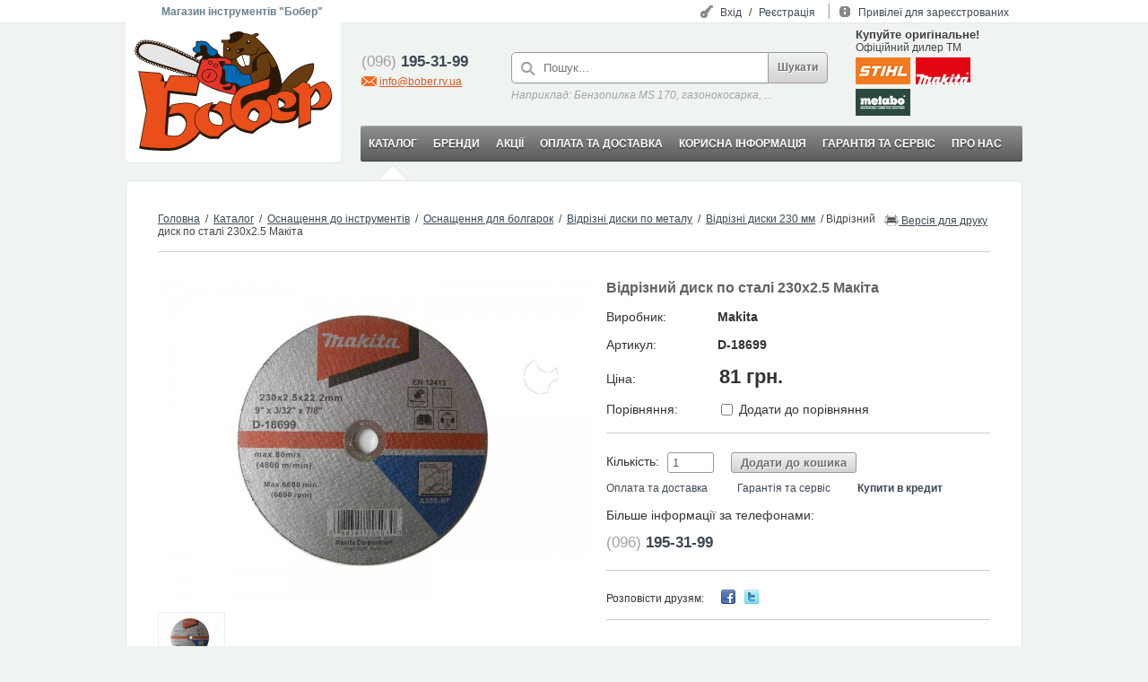

--- FILE ---
content_type: text/html;charset=utf-8
request_url: https://bober.ua/product/vidrizniiy-disk-po-stali-230x25-makita-2170/
body_size: 32535
content:
<!DOCTYPE html>
<html>
<head> <meta http-equiv="Content-Type" content="text/html; charset=utf-8"/>  <title>Відрізний диск по сталі 230x2.5  Макіта, купить в магазине электроинструментов и бензотехники bober.ua</title> <meta name="title" content="Відрізний диск по сталі 230x2.5  Макіта, купить в магазине электроинструментов и бензотехники bober.ua"> <meta name="description" content="Відрізний диск по сталі 230x2.5  Макіта | специализированный магазин электроинструментов и бензотехники bober.ua, специализированый магазин электроинструментов"> <meta name="viewport" content="width=device-width, initial-scale=1.0"> <link rel="icon" type="image/png" href="/favicon.ico"> <link href="https://fonts.googleapis.com/css?family=Roboto:300,400,700&amp;subset=cyrillic" rel="stylesheet">  <meta property="og:type" content="other" /> <meta property="og:title" content="Відрізний диск по сталі 230x2.5  Макіта" /> <meta property="og:description" name="description" content="Відрізні диски по металу Макіта, виготовленні методом холодного пресування на основі синтетичної смоли. Е універмальними дисками,придатними для застосування у всіх сферах металообробки, та&nbsp; забезпечують високу ефективністьрізання при тривалому терміні експлуатації.&nbsp;




Діаметр диска &nbsp;(&Oslash;) мм
230


Посадочний діаметр(&Oslash;) мм
22,23


Товщина диска мм
2,5


Максимальна частота обертів в хвилину
&nbsp;6600


Комплект поставки
&nbsp; &nbsp; 1




&nbsp;

&nbsp;" /> <meta property="og:url" content="https://bober.ua/product/vidrizniiy-disk-po-stali-230x25-makita-2170/" /> <meta property="og:image" content="https://bober.ua/images/product/big/deb35d61f1316dd92c409118de02ea0a.jpg" /> <meta property="og:site_name" content="Bober" />  <script type="text/javascript"> if (window.location.hash!="") location.href=window.location.hash.replace('#',''); </script> <!--[if lt IE 9]> <script type="text/javascript" src="/js/html5.js"></script> <![endif]-->  <link rel="stylesheet" href="/css/style.css?12">  <link rel="stylesheet" href="/css/colorbox/colorbox.css?12">   <script type="text/javascript" src="/js/jquery.js?12"></script>  <script type="text/javascript" src="/js/pet.js?12"></script>  <script type="text/javascript" src="/js/app.js?12"></script>  <script type="text/javascript" src="https://maps.googleapis.com/maps/api/js?sensor=false&language=uk?12"></script>  <script type="text/javascript" src="/js/jquery.mmenu.all.js"></script> <link type="text/css" href="/css/jquery.mmenu.all.css" rel="stylesheet" /> <!-- Facebook Pixel Code --> <script> !function(f,b,e,v,n,t,s) {if(f.fbq)return;n=f.fbq=function(){n.callMethod? n.callMethod.apply(n,arguments):n.queue.push(arguments)}; if(!f._fbq)f._fbq=n;n.push=n;n.loaded=!0;n.version='2.0'; n.queue=[];t=b.createElement(e);t.async=!0; t.src=v;s=b.getElementsByTagName(e)[0]; s.parentNode.insertBefore(t,s)}(window, document,'script', 'https://connect.facebook.net/en_US/fbevents.js'); fbq('init', '236078961324728'); fbq('track', 'PageView'); </script> <noscript><img height="1" width="1" style="display:none" src="https://www.facebook.com/tr?id=236078961324728&ev=PageView&noscript=1" /></noscript> <!-- End Facebook Pixel Code --> <!-- Global site tag (gtag.js) - Google Analytics --> <script async src="https://www.googletagmanager.com/gtag/js?id=UA-27926641-1"></script> <script> window.dataLayer = window.dataLayer || []; function gtag(){dataLayer.push(arguments);} gtag('js', new Date()); gtag('config', 'UA-27926641-1'); </script> <!-- Global site tag (gtag.js) - Google Analytics --> <script async src="https://www.googletagmanager.com/gtag/js?id=G-9NVYG6VNC5"></script> <script> window.dataLayer = window.dataLayer || []; function gtag(){dataLayer.push(arguments);} gtag('js', new Date()); gtag('config', 'G-9NVYG6VNC5'); </script>
</head>
<body> <header class="full-head"> <div class="block pr"> <div class="logo"> <!--<a href="/" onclick="return pet.nav.go(this);"><img src="/images/design/logo.jpg"></a>--> <a href="/" onclick="return pet.nav.go(this);"><svg id="b" xmlns="http://www.w3.org/2000/svg" viewBox="0 0 468.02 283.85" style="width: 220px;"><defs><style>.d{fill:#e94e1b;}.e{fill:#fff;}.f{fill:#e6332a;}.g{fill:#2a1807;}.h{fill:#006ab5;}.i{fill:#e6e6e6;}.j{fill:#683c11;}</style></defs><g id="c"><path class="g" d="M467.93,152.96c1.12-16.5-10.07-31.19-18.02-33.59-8.66-2.61-27.97,10.19-28.8,10.74l-4.13,2.89v-5.86l-8.47-4.64c15.68-18.27,17.54-33.88,17.27-41.46-.03-.83-.22-5-1.1-5.44l-.19-.1-.22.02c-43.01,2.65-70.21,43.22-74.33,49.77-.8-6.14-3.3-23.23-7.83-36.55-1.94-6.4-3.88-10.87-5.52-14.21-15.85-32.36-43.82-56.39-49.73-61.25,2.62-1.04,7.59-3.33,7.96-5.84.1-.62-.03-1.54-1.17-2.38-4.85-3.6-12.46,1.75-13.31,2.6-.52.53-2.49.61-3.74.49-10.22-3.93-16.82-4.15-17.1-4.15h-.32s-.03.01-.03.01c-1.01-.87-9.17-7.41-23.31-1.68-6.88,2.78-9.44,4.45-10.19,5.44l.41,2.85s1.19,5.21-.18,8.33c-6.46,1.21-11.72,1.55-12.74,1.61-3.17-1.28-5.01-.84-6-.23-.97.6-1.56,1.64-1.66,2.92-.17,2.36,3.86,4.41,5.7,5.22-.98,3.54-1.44,14.89-1.33,32.47-8.6-3.48-11.58-8.5-12.6-11.55.01-.09.02-.17.02-.22,1.21-3.67-2.15-5.34-5.7-7.12-1.41-.7-3.01-1.5-4.52-2.48-5.15-3.35-8.25-7.02-12.55-12.1l-.38-.44c-4.15-4.91-12.99-4.55-19.45-4.3-.9.04-1.75.07-2.53.09-5.84.13-6.3.54-6.22,5.51.01.58.02,1.22.02,1.95,0,4.75-2.07,5.81-4.47,7.04-.55.28-1.1.57-1.63.89-3.76,2.33-2.11,5.83-.27,8.94.9,1.53,2.96,2.55,4.9,3.2l1.24.38c.53.14,1.02.26,1.45.36-.3.82-.55,1.1-1.15,1.77-.15.21-1.64,1.67-2,2.13-.56.72-1.16,1.43-1.75,2.13-.15.18-.35.42-.44.64-.28.64-.26,1.25-.25,1.94,0,.58.05,1.16.19,1.73,0,0,0,.02,0,.03-.7-.25-1.46-.27-2.17-.03-.52.18-.97.49-1.34.88-.09-.05-.19-.09-.28-.14.08-.53.05-1.07-.12-1.59-.29-.84-.89-1.51-1.69-1.9-.79-.39-1.69-.45-2.53-.16-.53.19-.99.51-1.36.92-.09-.04-.17-.08-.26-.12.09-.55.07-1.11-.12-1.65-.29-.83-.89-1.51-1.69-1.89s-1.7-.43-2.54-.14c-.55.19-1.02.53-1.39.96-.08-.04-.16-.08-.23-.11.1-.57.07-1.15-.13-1.7-.29-.83-.9-1.5-1.7-1.88-1.39-.66-3-.26-3.94.87-.08-.04-.15-.07-.22-.1.27-1.45-.44-2.95-1.83-3.61-.8-.38-1.69-.42-2.53-.12-.57.2-1.07.57-1.44,1.03-.07-.03-.13-.06-.2-.09.12-.58.08-1.18-.13-1.76-.3-.83-.91-1.49-1.72-1.87-.8-.37-1.7-.41-2.53-.1-.58.21-1.08.58-1.45,1.06-.06-.03-.12-.06-.18-.08.12-.6.08-1.21-.13-1.8-.31-.83-.93-1.48-1.74-1.85-.8-.37-1.7-.4-2.53-.09-.59.22-1.09.6-1.46,1.09-.06-.03-.11-.05-.17-.08.29-1.47-.45-3.01-1.89-3.67-.81-.36-1.71-.38-2.54-.06-.59.23-1.09.62-1.46,1.12-.05-.03-.11-.05-.16-.08.12-.6.07-1.23-.16-1.82-.32-.82-.95-1.48-1.76-1.83-.81-.36-1.71-.38-2.54-.06-.59.24-1.09.63-1.46,1.14-.05-.03-.1-.05-.15-.07.11-.61.06-1.24-.18-1.83-.33-.82-.96-1.47-1.78-1.82s-1.73-.35-2.55-.02c-.59.24-1.08.64-1.43,1.15-.06-.02-.11-.04-.16-.07.11-.62.05-1.26-.2-1.86-.35-.82-.99-1.45-1.81-1.77-.82-.34-1.73-.33-2.55.02-.58.25-1.06.66-1.41,1.16-.06-.02-.11-.04-.17-.06.24-1.5-.58-3.02-2.05-3.61-.83-.33-1.74-.3-2.55.06-.59.26-1.07.68-1.41,1.19-.06-.02-.11-.04-.17-.06.09-.61,0-1.24-.26-1.82-.38-.8-1.04-1.42-1.86-1.73-.83-.32-1.73-.29-2.54.09-.58.27-1.07.71-1.41,1.26-.06-.02-.11-.04-.17-.06.07-.61-.03-1.23-.31-1.8-.4-.8-1.09-1.4-1.94-1.69-.84-.29-1.75-.23-2.54.17-.61.31-1.09.78-1.4,1.37-.05-.01-.09-.03-.14-.04.05-.63-.09-1.26-.4-1.82-.44-.79-1.18-1.37-2.05-1.61-.85-.25-1.73-.15-2.5.29-.56.33-1.01.82-1.3,1.4-.06-.02-.12-.03-.18-.05,0-.62-.17-1.22-.51-1.76-.47-.75-1.21-1.27-2.08-1.46-.88-.19-1.78-.03-2.52.46-.48.31-.85.74-1.11,1.23l-.27-.06c-.04-.56-.21-1.1-.53-1.57-.49-.75-1.26-1.25-2.14-1.42-.89-.17-1.78.01-2.52.52-.45.31-.8.73-1.04,1.21l-.33-.06c-.08-.54-.28-1.06-.62-1.5-.54-.72-1.32-1.17-2.21-1.28-.91-.12-1.81.13-2.52.7-.42.33-.72.75-.93,1.22l-.36-.03c-.11-.49-.33-.96-.67-1.36-.59-.7-1.43-1.12-2.41-1.19-.95-.02-1.85.34-2.5.99-.37.37-.62.81-.78,1.28-.12,0-.25,0-.38.01-.18-.49-.47-.93-.87-1.28-.71-.61-1.62-.91-2.61-.8-.99.15-1.86.67-2.39,1.44-.27.41-.44.86-.5,1.32-.15.03-.29.07-.44.11-.3-.43-.7-.79-1.18-1.03-.85-.42-1.86-.43-2.7-.06-.92.32-1.64,1.03-1.97,1.95-.17.46-.21.96-.16,1.43-.17.1-.34.21-.51.32-.37-.24-.8-.39-1.26-.45-.99-.12-1.97.21-2.72.92-.75.72-1.15,1.69-1.1,2.64.03.51.19.98.44,1.4-.08.12-.15.24-.22.36-.5-.15-1.03-.19-1.56-.08-.92.19-1.73.8-2.19,1.62-.5.8-.63,1.72-.38,2.6.2.69.63,1.28,1.19,1.69l-.06.15c-.67-.14-1.39-.07-2.03.24-.85.4-1.46,1.13-1.71,2.01-.32.93-.22,1.94.28,2.76.41.69,1.06,1.17,1.81,1.38-.01.03-.01.06-.01.08-.76-.02-1.52.24-2.11.78-.73.66-1.12,1.63-1.08,2.69.08.99.51,1.9,1.19,2.49.53.44,1.22.68,1.93.68.2,0,.4-.02.6-.04-.8.24-1.45.79-1.81,1.55-.41.87-.4,1.94.04,2.96.44.9,1.22,1.55,2.16,1.8.27.07.54.11.82.11.59,0,1.18-.17,1.67-.5-.66.5-1.09,1.24-1.19,2.08-.11.94.19,1.93.9,2.77.67.64,1.56,1.01,2.45,1.01h.13c.83-.03,1.59-.38,2.17-.97-.53.65-.78,1.46-.7,2.3.09.91.58,1.77,1.31,2.34.57.47,1.27.72,1.99.72.16,0,.32-.02.48-.04.89-.13,1.68-.62,2.21-1.33-.44.74-.57,1.63-.35,2.49.22.89.78,1.61,1.57,2.03.52.28,1.08.43,1.65.43.32,0,.65-.05.96-.14.81-.24,1.47-.78,1.9-1.49-.38.77-.45,1.64-.17,2.46.28.85.9,1.53,1.73,1.92.46.22.96.33,1.45.33.39,0,.78-.07,1.15-.21.81-.3,1.45-.89,1.82-1.67-.35.8-.36,1.68-.04,2.49.34.83.99,1.48,1.83,1.83.41.17.85.26,1.28.26s.89-.09,1.3-.27c.8-.35,1.41-.97,1.74-1.77-.31.82-.29,1.71.07,2.51.37.81,1.03,1.43,1.87,1.74.38.14.78.21,1.17.21.47,0,.94-.1,1.39-.31.8-.37,1.4-1.02,1.71-1.85-.31.84-.27,1.75.12,2.55.38.8,1.05,1.4,1.89,1.69.36.12.73.19,1.1.19.49,0,.98-.11,1.43-.33.8-.38,1.4-1.05,1.69-1.88-.12.35-.18.71-.18,1.07,0,1.37.86,2.66,2.24,3.14.35.12.71.18,1.06.18,1.37,0,2.65-.86,3.14-2.21-.27.83-.2,1.7.18,2.47.4.8,1.08,1.39,1.92,1.67.35.12.7.17,1.06.17.51,0,1.01-.11,1.48-.35.76-.38,1.33-1.04,1.63-1.83-.24.81-.17,1.67.22,2.43.4.79,1.08,1.37,1.93,1.65.33.1.68.16,1.02.16.52,0,1.04-.13,1.51-.37.74-.38,1.29-1.02,1.58-1.8.01,0,.02,0,.03,0-.23.81-.15,1.65.24,2.4.41.79,1.1,1.36,1.94,1.62.33.11.66.16,1,.16.53,0,1.05-.13,1.53-.38.73-.38,1.26-1,1.55-1.77.01,0,.03,0,.04.02-.43,1.68.53,3.43,2.21,3.96.33.1.66.15.99.15.53,0,1.05-.13,1.53-.38.72-.37,1.25-.99,1.54-1.74.01.01.02.01.04.02-.18.77-.09,1.58.28,2.29.42.78,1.11,1.35,1.96,1.61.32.1.65.15.97.15.54,0,1.07-.13,1.55-.39.7-.37,1.22-.97,1.51-1.7.01.01.03.01.05.02-.17.77-.07,1.56.3,2.26.42.78,1.12,1.35,1.96,1.6.32.09.64.14.96.14,1.32,0,2.54-.8,3.05-2.06.02.01.04.01.06.02-.15.75-.05,1.52.32,2.2.41.78,1.11,1.35,1.96,1.6.31.1.64.15.96.15.54,0,1.07-.14,1.56-.4.67-.36,1.17-.94,1.46-1.64.03,0,.05.02.08.02-.14.74-.03,1.5.33,2.17.42.78,1.12,1.34,1.97,1.59.31.09.63.14.94.14.55,0,1.09-.14,1.58-.41.66-.35,1.15-.92,1.44-1.6.03,0,.05.02.07.02-.12.73-.01,1.48.35,2.14.42.77,1.13,1.33,1.98,1.58.3.09.62.13.93.13.55,0,1.09-.13,1.59-.41.64-.35,1.13-.9,1.42-1.57.03.01.05.02.08.03-.24,1.61.73,3.2,2.34,3.67.15.04.3.08.46.1.15.02.31.03.46.03.14,0,.27,0,.41-.02.28-.04.55-.1.81-.21.13-.05.25-.11.38-.18.63-.35,1.11-.89,1.4-1.54.03.01.06.02.09.02-.1.71.02,1.42.37,2.06.43.77,1.13,1.33,1.99,1.57.3.09.61.14.92.14.55,0,1.1-.15,1.59-.42.63-.35,1.1-.88,1.39-1.52.04.01.07.02.1.03-.09.7.03,1.4.38,2.02.43.77,1.14,1.33,1.99,1.57.3.09.61.13.91.13.56,0,1.11-.14,1.61-.42.61-.34,1.08-.86,1.37-1.49.04,0,.07.02.11.03-.08.69.05,1.38.39,1.99.19.35.45.64.74.89l-45.91-2-7.22,14.93-5.44-.55-3.57-14.12v-.03l-7.83-6.11-49.93-3.91-1.12-.19s.02.11.01.1l.23,1.06,18.6,91.93-14.04,76.14-2.81,14.31.63.25c8.53,3.41,39.03,5.68,61.77,5.68,7.3,0,13.8-.23,18.51-.73,15.08-1.62,48.73-16.84,63.4-40.29,10.81,9.53,24.4,12.84,24.74,12.91h20.34s.16-.61.16-.61c.02-.05,1.69-5.64,16.5-16.03,14.94-10.48,19.42-11.75,19.45-11.76l.48-.12.11-.48c.03-.1.09-.36.18-.74,10.42,11.49,27.27,15.86,41.94,17.31,1.37,0,3.28-1.55,6.76-4.34,4.08-3.28,9.66-7.77,16.93-11.71,12.86-6.96,16.5-9.39,16.64-9.5l.17-.14c.17-.2,1.95-2.33,3.62-6.13,5.6,4.29,13.29,7.22,24.92,7.21,1.98,0,4.08-.08,6.3-.26,19.41-1.55,30.5-7.34,34.43-18.34v30.92l29.24-12.37.49-.21v-31.07l23.96.07c.2-.05,19.45-4.75,24.39-23.65.95-3.67,1.22-7.31.98-10.83ZM149.72,61.06s7.91-4.43,10-2.97c2.72,1.91-.27,5.13-.27,5.13,0,0-1.89,1.9-4.39,5.16-.29-.35-.64-.65-1.07-.86-.79-.4-1.69-.47-2.53-.19-.48.16-.9.43-1.26.78-.11-.06-.23-.12-.34-.17.06-.49.03-1-.13-1.48-.28-.84-.87-1.52-1.67-1.92-.79-.39-1.69-.46-2.53-.17-.5.17-.94.46-1.3.83-.1-.06-.21-.1-.31-.16.07-.5.04-1.03-.13-1.53,2.42.32,5.93-2.45,5.93-2.45ZM97.44,248.33c-9.57.52-15.67-.82-19.35-2.25l2.73-41.47c2.69-.72,7.76-2,16.84-4.02,6.1-1.36,11.72-.15,16.25,3.48,4.53,3.64,7.63,9.48,8.23,15.31-.94,11.69-7.95,28.02-24.7,28.95ZM206.16,222.15c-2.95.23-20.85,1.2-25.5-7.71-2.14-4.11-3.91-8.59-4.33-13.87.22-3.04.88-6.33,2.12-9.95,5.82.84,22.64,4.14,27.56,14.39,1.53,3.19,2.25,6.19,2.51,8.91-.42,4.26-1.84,7.26-2.36,8.23ZM228.61,173.21c-.44-.18-.88-.36-1.35-.51-19.3-6.16-24.5-7.02-24.72-7.05l-.4-.07-7.58,7.45c-3.09.02-5.54.15-7.04.25h.01s-.59.04-.59.04c-.65.05-1.02.09-1.08.09-.04,0-.14.01-.32.03h-.09c-.26.04-.64.09-1.12.16.71-1.19,1.46-2.4,2.28-3.64l.92-1.4-1.66.14c-.28.03-18.13,1.71-30.96,12.7-4.58-5.08-11.04-8-19.03-10.15-18.74-5.05-48.02,3.25-49.25,3.61l-.44.12-.92,3.24c-1.15.23-2.09.43-2.75.57l2.09-31.77,62.87,7.1,7.44-34.77c1.67,1.51,3.64,3.09,5.99,4.77,3.35,2.4,8.16,4.91,13.69,7.37,13.31,6.97,28.63,11.74,40.82,14.65,4.71,1.42,8.53,2.5,10.8,3.11,3.58.95,6.02,1.37,7.92,1.37.87,0,1.62-.1,2.29-.28-4.18,7.27-6.53,15.37-7.82,22.87ZM294.47,201.58l-5.54,12.14c-1.16.36-6.15,1.41-14.48-3.65-2.37-1.43-3.64-3.04-4.19-4.74.56-2.25,1.73-4.57,2.89-6.85.79-1.55,1.53-3.01,2-4.36,1.73-4.9,7.66-6.33,9.12-6.61l10.2,7.82v6.25ZM349.76,179.75l-.9.35c-1.96.59-4.1,1.09-6.22,1.51-.49-1.15-.88-2.4-1.16-3.8-.27-1.33-.43-2.67-.52-4,.28-4.54,1.24-8.34,1.7-9.91,2.69.94,11.63,4.43,13.62,9.99-1.49,3.82-6.26,5.75-6.52,5.86ZM438.62,161.11c-2.49,9.72-18.01,15.7-19.04,16.08-.37.06-.71.11-.98.14v-17.03c3.88-6.4,9.92-16.24,11.54-18.6,5.35,3.52,8.55,8.98,9.2,15.26-.13,1.37-.36,2.75-.72,4.15Z"/><path class="g" d="M34.18,73.23s.01-.02.01-.03h.01s-.01.02-.02.03Z"/><path class="g" d="M40.38,75.55h0s.01,0,.01,0c-.01,0-.01,0-.01,0Z"/><path class="j" d="M311.82,52.49c-2.45.49-4.87,1.13-7.22,1.97-1.16.41-2.35.88-3.43,1.38-1.02.43-2.41,1.18-3.28,1.7-2.02,1.22-3.76,2.88-5.14,4.83-.85,1.23-1.54,2.58-2.07,3.99-.75,3.44-1.07,7.07-1.15,10.48.21,4.97.91,9.98,2.01,14.86l.14.61-.57.13h0c-1.49.4-3.01,1.01-4.46,1.68-1.46.68-2.87,1.45-4.25,2.28-2.55,1.57-4.95,3.38-7.2,5.37l-.11.09.02.43c.27,7.04,4.64,17.64,5.94,20.66,37.92-11.69,38.52-16.56,40.27-27.44,1.58-9.87-2.97-28.08-2.97-28.08h1.35s2.97,19.29,10,18.2c5.01-.78,6.64-4.54,7.17-6.64-.6-1.4-1.18-2.64-1.73-3.76-4.18-8.53-9.22-16.48-14.47-23.64-1.6.06-4.2.15-5.16.28-1.23.17-2.47.36-3.69.61Z"/><path class="j" d="M423.71,77.18c-45.3,3.23-72.63,49.35-72.91,49.82l-.27.46s-.37.46-.51.99c-.64,2.39-2.74,9.5-6.39,15.09,11.81-4.62,26.8-1.8,32.83,2.35.33.23.65.48.98.74,1.41-.91,2.78-1.82,4.11-2.73l-10.44-8.82,5.15-3.94,4.6.94,19.31-14.14,6.79,3.72c19.47-22.7,17.35-41.25,16.76-44.47Z"/><path class="j" d="M219.53,63.9c.31.11.62.22.93.34,1.33.46,2.77.91,4.32,1.32,2.18.51,4.59.91,7.09.82.62-.06,1.24-.12,1.88-.18.61-.14,1.23-.29,1.85-.44.58-.25,1.17-.49,1.77-.74.61-.34,1.23-.68,1.85-1.03,2.4-1.42,4.76-3.14,7.07-5.06,1.17-.95,2.37-1.96,3.74-2.85,1.37-.89,2.94-1.59,4.56-1.95,3.27-.75,6.51-.43,9.53-.03,3.03.42,5.93.87,8.74.98,2.81.14,5.51-.08,8.03-.58.6-.14,1.2-.27,1.78-.4.61-.2,1.21-.4,1.8-.59.49-.25.98-.49,1.45-.73.46-.29.9-.62,1.34-.92,1.66-1.33,2.82-2.98,3.6-4.57.78-1.59,1.23-3.11,1.51-4.37.28-1.27.38-2.28.44-2.97.05-.7.05-1.03.05-1.03l1.62-.04s.02.43-.02,1.18c-.05.75-.12,1.84-.39,3.22-.27,1.37-.7,3.03-1.53,4.83-.82,1.79-2.09,3.74-4.04,5.31-.51.36-1.01.74-1.56,1.09-.6.3-1.2.61-1.82.92-.59.2-1.19.4-1.8.61-.77.22-1.33.32-2.02.49-2.05.42-4.23.67-6.46.71.35,4.99,1.2,22.38-3.7,24.65-1.8.84-3.39,1.12-4.7,1.12-1.4,0-2.49-.32-3.22-.63-.3.87-.88,1.61-1.71,2.14-.88.57-1.97.85-3.17.85-1.1,0-2.29-.24-3.51-.71-9.2-3.58-13.21-15-14.34-18.93-.07.04-.15.09-.22.14-.64.35-1.28.7-1.91,1.04-.71.29-1.42.58-2.12.87-.73.17-1.45.33-2.16.49-.72.06-1.42.12-2.12.18-1.5.04-2.94-.09-4.3-.29,1.84,1.53,3.13,3.38,3.28,5.59v.06s0,.06,0,.06v4.84c6.71.47,10.81,4.12,11,4.29l16.06,18.86c11.26-.9,15.04-1.11,16.37-.9,1.14-1.01,2.31-1.98,3.53-2.89.07-2.11.24-7.37.65-18.83.41-11.35,10.62-20.03,16.78-24.25.2-.15.38-.31.58-.45,1.31-.88,2.19-1.42,3.51-2.11.06-.03.12-.06.18-.09.22-.12.34-.19.34-.19-.08.04-.14.08-.22.12,1.13-.6,2.25-1.13,3.4-1.62,2.49-1.06,5.06-1.92,7.67-2.62,1.3-.35,2.62-.65,3.95-.91.85-.17,1.49-.31,2.21-.44-15.71-20.06-31.95-32.82-32.18-33l-1.17-.91,1.4-.49c3.28-1.16,8.01-3.49,8.25-5.05.02-.11.06-.41-.53-.84-3.64-2.69-10.28,1.53-11.2,2.44-1.29,1.29-4.53,1.02-5.16.95l-.21-.05c-8.78-3.39-14.94-3.98-16.36-4.07-.27.23-.75.63-1.43,1.14-1.23,2.87-3.98,7.75-9.89,13.21-9.37,8.65-21.98,8.65-21.98,8.65-4.86.15-5.18-4-1.96-7.79-6.47,1.1-11.38,1.34-11.47,1.35h-.18s-.17-.06-.17-.06c-2.07-.86-3.74-1.01-4.7-.42-.54.33-.84.89-.89,1.65-.08,1.11,3.08,2.98,5.39,3.89l1.44.57-1.13.75c-.29.73-1.49,5.35-1.34,31.6.6.34,1.62.89,3.06,1.59,1.33.65,3.02,1.4,5,2.14ZM268.65,22.68c2.81-1.46,5.87-1.15,6.83.69.96,1.84-.54,4.53-3.36,5.99-2.81,1.46-5.87,1.15-6.83-.69-.96-1.84.54-4.53,3.36-5.99ZM248.4,41.49c4.98-2.72,10.03-3.06,11.29-.75,1.26,2.31-1.75,6.38-6.73,9.1-4.98,2.72-10.03,3.06-11.29.75-1.26-2.31,1.75-6.38,6.73-9.1ZM223.57,39.21c3.17,0,5.74,1.69,5.74,3.76s-2.57,3.76-5.74,3.76-5.74-1.69-5.74-3.76,2.57-3.76,5.74-3.76Z"/><path class="j" d="M211.85,78.91c.79-.18,1.74-.3,2.81-.37l-.07-.78c-.22-2.33-1.02-4.94-1.6-5.26-.12-.04-.47-.13-1.38-.2.01.79.03,1.57.04,2.38.03,1.41.09,2.81.2,4.22Z"/><path class="e" d="M246.14,48.11c1.18-.65,1.9-1.62,1.6-2.17-.3-.55-1.5-.47-2.69.18-1.18.65-1.9,1.62-1.6,2.17.3.55,1.5.47,2.69-.18Z"/><path class="e" d="M271.75,25.13c1.13-.59,1.73-1.66,1.35-2.4-.38-.74-1.61-.86-2.74-.28s-1.73,1.66-1.35,2.4,1.61.86,2.74.28Z"/><path class="e" d="M221.26,43.28c1.27.02,2.31-.64,2.33-1.47.01-.83-1.01-1.53-2.28-1.55-1.27-.02-2.31.64-2.33,1.47s1.01,1.53,2.28,1.55Z"/><path class="e" d="M255.41,83.14c2.07.81,3.97.81,5.21,0,.69-.44,1.11-1.12,1.19-1.9l-7.85-24.57c-2.28.77-4.25,2.32-6.28,3.97-1.85,1.51-3.77,2.93-5.76,4.19.89,3.19,4.72,14.88,13.49,18.3Z"/><path class="e" d="M270.45,80.41c3.18-1.47,3.39-14.61,2.76-23.2-.14,0-.28,0-.42,0-2.96-.09-5.97-.54-8.94-.92-2.81-.36-5.67-.57-8.31-.02l7.79,24.35c.71.41,3.26,1.58,7.12-.21Z"/><path class="h" d="M155.74,49.59c1.07-.76.38-3.98-.23-6.83-.38-1.78-.78-3.62-.87-5.25-.09-1.46.34-2.63,1.28-3.45,1.83-1.61,5.42-1.83,11.65-.68,1.59.29,2.84,1.12,3.71,2.45,2.34,3.59,1.13,9.81.89,10.93.25,1.4,2.4,11.38,12.5,10.79,10.62-.62,10.98-8.24,10.99-8.57l.05-.24c.79-2.29-1.02-3.31-4.86-5.23-1.45-.72-3.09-1.54-4.68-2.57-5.35-3.48-8.68-7.42-12.91-12.41l-.38-.45c-3.64-4.3-12.02-3.96-18.15-3.72-.91.04-1.77.07-2.56.09q-4.69.1-4.63,3.86c0,.58.02,1.24.02,1.98,0,5.73-2.84,7.19-5.35,8.48-.51.26-1.03.53-1.52.83-2.06,1.28-1.99,2.91.27,6.73.76,1.28,3.22,2.47,6.57,3.19,3.82.81,7.32.69,8.2.07Z"/><path class="e" d="M154.01,71.23c.2-.4.24-.86.1-1.28-.14-.43-.44-.78-.85-.99-.24-.12-.5-.18-.76-.18-.18,0-.36.03-.53.09-.43.14-.77.44-.98.84-.42.83-.08,1.85.75,2.27.83.42,1.85.09,2.27-.75Z"/><path class="e" d="M147.34,65.99c-.41-.21-.87-.24-1.29-.09-.43.14-.77.44-.97.85-.41.84-.07,1.85.76,2.27.83.41,1.85.07,2.26-.76.2-.4.24-.86.09-1.29s-.44-.77-.85-.98Z"/><path class="e" d="M139.91,66.08c.83.41,1.85.07,2.26-.77.2-.4.23-.86.09-1.29-.14-.43-.45-.77-.85-.97-.24-.12-.49-.18-.75-.18-.18,0-.37.03-.55.09-.43.14-.77.45-.97.85h0c-.41.84-.07,1.85.77,2.26Z"/><path class="e" d="M133.98,63.17c.83.4,1.85.05,2.26-.78.2-.4.23-.86.08-1.29-.15-.43-.45-.77-.86-.97-.41-.2-.86-.23-1.29-.08-.43.15-.77.45-.97.86-.41.84-.06,1.85.78,2.26Z"/><path class="e" d="M128.03,60.28c.84.4,1.85.05,2.26-.79.2-.41.22-.86.08-1.29-.15-.43-.45-.77-.86-.96-.23-.11-.48-.17-.73-.17-.19,0-.38.03-.56.1-.43.15-.77.45-.96.86-.4.84-.05,1.85.79,2.25Z"/><path class="e" d="M121.27,55.17c-.19.41-.22.87-.07,1.29.15.42.46.76.86.96.84.4,1.85.04,2.25-.79.2-.41.22-.87.07-1.3-.15-.43-.46-.77-.86-.96-.84-.4-1.85-.04-2.25.8Z"/><path class="e" d="M115.29,52.34c-.39.84-.03,1.85.81,2.25.83.4,1.84.03,2.24-.81.4-.84.04-1.85-.81-2.25-.41-.19-.86-.22-1.29-.06-.43.15-.77.46-.96.87Z"/><path class="e" d="M109.28,49.55c-.39.85-.02,1.85.82,2.25.84.39,1.85.02,2.24-.82.19-.41.21-.86.06-1.29-.16-.42-.47-.76-.88-.95-.23-.11-.47-.16-.71-.16-.2,0-.39.03-.58.1-.42.16-.76.47-.94.87Z"/><path class="e" d="M103.26,46.8c-.38.85,0,1.85.83,2.23.84.38,1.85,0,2.24-.84.19-.41.2-.86.05-1.28-.16-.42-.47-.76-.88-.95-.41-.19-.87-.2-1.3-.04-.42.16-.76.47-.94.88Z"/><path class="e" d="M97.23,44.09c-.38.85,0,1.85.85,2.22.41.19.87.2,1.29.04.42-.16.76-.47.94-.89.38-.85,0-1.85-.85-2.24-.22-.1-.45-.14-.68-.14-.21,0-.41.04-.61.11-.42.16-.76.48-.94.89Z"/><path class="e" d="M91.17,41.41c-.37.86.02,1.86.87,2.23.85.37,1.84-.02,2.22-.87.18-.41.19-.87.03-1.29-.16-.42-.48-.76-.9-.94-.22-.1-.45-.15-.68-.15-.21,0-.41.04-.61.12-.42.16-.74.48-.92.89Z"/><path class="e" d="M85.09,38.82c-.36.86.04,1.86.89,2.22.86.36,1.85-.04,2.22-.9.18-.41.18-.87.02-1.28-.17-.42-.49-.75-.91-.93-.42-.18-.88-.18-1.3-.01-.41.17-.74.49-.91.9Z"/><path class="e" d="M78.97,36.29c-.35.87.07,1.85.92,2.19.86.34,1.85-.07,2.21-.92.18-.42.18-.88,0-1.3-.17-.41-.5-.73-.91-.89-.43-.17-.89-.17-1.32,0-.41.18-.73.5-.9.92Z"/><path class="e" d="M72.82,33.85c-.33.88.09,1.83.96,2.17.42.17.87.17,1.28-.01.41-.18.73-.51.9-.93.35-.87-.08-1.86-.96-2.21-.41-.16-.88-.15-1.29.04-.42.19-.73.52-.9.94Z"/><path class="e" d="M66.62,31.54c-.3.88.14,1.83,1.02,2.17.85.32,1.81-.13,2.14-1,.16-.42.14-.88-.05-1.29-.19-.41-.53-.73-.96-.89-.42-.16-.87-.15-1.28.04-.42.19-.73.54-.88.97Z"/><path class="e" d="M61.44,31.57c.85.29,1.8-.19,2.1-1.08.14-.42.11-.87-.08-1.27-.2-.41-.56-.73-1.01-.88-.18-.06-.37-.1-.55-.1-.25,0-.5.06-.73.18-.4.21-.7.56-.83,1-.27.89.21,1.83,1.1,2.14Z"/><path class="e" d="M53.97,27.65h0c-.21.89.33,1.8,1.25,2.08.84.22,1.75-.3,2.01-1.2.12-.42.07-.86-.15-1.25-.23-.41-.61-.71-1.08-.84-.15-.05-.31-.07-.46-.07-.27,0-.53.07-.77.21-.4.23-.69.62-.8,1.07Z"/><path class="e" d="M47.52,26.17c-.19.91.38,1.81,1.28,2.01.91.21,1.81-.37,2.02-1.27.1-.44.03-.9-.22-1.28-.24-.38-.62-.65-1.06-.74-.12-.03-.25-.04-.37-.04-.33,0-.65.09-.93.28-.37.24-.63.62-.72,1.05Z"/><path class="e" d="M41.03,24.87c-.15.91.45,1.8,1.35,1.98.9.16,1.78-.44,1.97-1.35.09-.43,0-.87-.24-1.24-.25-.38-.65-.64-1.11-.73-.11-.02-.23-.03-.34-.03-.34,0-.66.1-.94.29-.37.25-.61.64-.69,1.08Z"/><path class="e" d="M35.92,25.78c.91.11,1.76-.51,1.91-1.43.07-.44-.05-.91-.32-1.27-.27-.36-.67-.59-1.12-.65-.47-.05-.95.07-1.31.36-.34.27-.55.66-.6,1.09-.09.94.55,1.78,1.44,1.89Z"/><path class="e" d="M29.63,21.78c-.41.05-.94.18-1.28.52-.3.3-.47.7-.46,1.12.01.95.73,1.72,1.58,1.73.94.07,1.7-.64,1.79-1.58.04-.43-.09-.85-.38-1.18-.31-.36-.75-.58-1.25-.62Z"/><path class="e" d="M21.28,23.86c.2.93,1.04,1.61,1.84,1.48.9-.09,1.55-.9,1.52-1.83-.01-.43-.2-.83-.54-1.12-.32-.27-.72-.42-1.15-.42-.07,0-.13,0-.2.01-.51.08-.98.35-1.25.75-.23.33-.31.73-.23,1.12Z"/><path class="e" d="M15,25.89h0c.6,1,1.58,1.1,2.24.88.58-.27,1.15-1.13.89-2.14-.11-.42-.4-.77-.8-.97-.22-.11-.45-.16-.69-.16s-.47.05-.7.15c-.69.24-.94.72-1.03.98-.16.43-.12.9.1,1.25Z"/><path class="e" d="M9.25,28.88c.02.41.2.76.53,1.02.72.56,1.81.61,2.34.08.6-.57.66-1.59.14-2.37-.22-.33-.58-.55-1.01-.6-.5-.07-1.01.11-1.4.48-.4.39-.62.9-.6,1.39Z"/><path class="e" d="M6.14,35.41h0c.93.44,1.88-.02,2.31-.67.38-.68.1-1.71-.64-2.26-.26-.19-.56-.29-.87-.29-.1,0-.21.01-.31.03-.47.1-.88.41-1.14.87-.34.54-.3,1.01-.21,1.31.13.44.45.81.85,1.01Z"/><path class="e" d="M3.78,41.58c.94.16,1.82-.32,2.1-1.13.19-.7-.11-1.67-1.07-2.08-.41-.18-.88-.16-1.29.03-.42.2-.73.57-.86,1.03-.18.53-.13,1.03.12,1.45.23.38.59.64,1,.71Z"/><path class="e" d="M4.59,47.44c.3-.34.43-.67.4-.99-.03-.73-.68-1.53-1.72-1.66-.06,0-.11-.01-.17-.01-.33,0-.67.13-.93.37-.37.34-.58.85-.56,1.4.04.53.28,1.04.63,1.34.3.25.75.36,1.2.26.44-.09.8-.32,1.14-.72Z"/><path class="e" d="M5.72,54.33h0c.88-.6,1.03-1.59.73-2.23-.23-.54-.92-.88-1.64-.88-.2,0-.4.03-.59.08-.38.11-.67.35-.84.71-.21.45-.2,1.03.05,1.6.22.45.61.78,1.1.91.43.11.86.04,1.2-.19Z"/><path class="e" d="M9.91,59.43c.63-.71.66-1.74.07-2.3-.3-.37-.75-.55-1.22-.55-.4,0-.81.13-1.16.39-.32.23-.52.59-.57.99-.06.5.11,1.03.47,1.47.33.31.85.5,1.33.5.42-.02.81-.19,1.08-.5Z"/><path class="e" d="M15.05,63.58h0c.57-.86.24-1.84-.39-2.37-.26-.2-.58-.3-.91-.3-.51,0-1.05.23-1.43.67-.27.31-.4.72-.35,1.13.05.48.3.92.71,1.23.36.29.78.41,1.22.35.46-.07.89-.34,1.15-.72Z"/><path class="e" d="M20.08,64.77c-.28-.15-.57-.22-.86-.22-.57,0-1.12.28-1.46.8-.24.37-.32.85-.2,1.31.11.44.39.8.77,1,.43.24.92.29,1.38.16.42-.13.77-.41.97-.79.44-.83.17-1.85-.61-2.27Z"/><path class="e" d="M26.6,70.02c.39-.86.04-1.87-.78-2.25-.22-.1-.46-.15-.7-.15-.63,0-1.26.35-1.57.96-.2.4-.24.84-.1,1.26.15.43.46.77.89.97.43.21.92.23,1.35.07.41-.15.74-.45.92-.85Z"/><path class="e" d="M31.77,70.42c-.2-.08-.41-.12-.62-.12-.67,0-1.31.4-1.6,1.06-.18.4-.18.84-.02,1.25.17.42.5.75.94.93.43.18.91.18,1.33,0,.41-.17.72-.49.88-.9.34-.87-.06-1.87-.9-2.21Z"/><path class="e" d="M37.87,72.83c-.19-.07-.39-.1-.58-.1-.69,0-1.34.42-1.6,1.11-.16.42-.15.87.03,1.27.19.41.52.73.96.89.43.16.9.14,1.31-.05.41-.19.71-.52.87-.94.32-.88-.12-1.85-.99-2.17Z"/><path class="e" d="M45.09,77.23c.15-.43.12-.89-.07-1.29-.19-.4-.53-.71-.95-.86-.18-.06-.37-.09-.55-.09-.7,0-1.36.43-1.61,1.12-.16.43-.13.89.06,1.3.19.4.53.71.96.85.43.15.89.12,1.3-.07.41-.2.71-.54.86-.96Z"/><path class="e" d="M51.34,79.39c.14-.43.11-.89-.09-1.29-.2-.4-.54-.7-.96-.84-.18-.06-.37-.1-.56-.1-.25,0-.49.06-.72.17-.41.2-.71.54-.86.97-.3.88.17,1.85,1.05,2.16.88.29,1.84-.18,2.14-1.07Z"/><path class="e" d="M57.62,81.5c.29-.89-.19-1.85-1.07-2.14-.17-.06-.35-.09-.53-.09-.71,0-1.37.45-1.6,1.16-.14.43-.11.88.09,1.28.2.41.55.71.98.85.43.15.89.11,1.29-.09.4-.2.7-.55.84-.97Z"/><path class="e" d="M62.83,81.41c-.17-.05-.34-.08-.51-.08-.71,0-1.38.46-1.61,1.17-.14.43-.1.88.1,1.28.2.4.56.7.99.84.43.14.89.1,1.29-.1.4-.21.7-.55.83-.98.28-.89-.2-1.84-1.09-2.13Z"/><path class="e" d="M70.22,85.54c.14-.43.1-.89-.11-1.29-.21-.4-.56-.69-.99-.82-.17-.05-.34-.08-.5-.08-.72,0-1.39.46-1.62,1.18-.14.43-.1.89.11,1.3.21.4.56.69.98.82.44.14.9.1,1.3-.11.4-.21.7-.56.83-.99Z"/><path class="e" d="M76.54,87.52h0c.28-.89-.22-1.84-1.11-2.12-.17-.05-.33-.08-.5-.08-.72,0-1.38.46-1.61,1.19-.28.89.22,1.84,1.11,2.12.43.13.88.1,1.28-.11.4-.21.69-.56.83-.99Z"/><path class="e" d="M82.86,89.46c.27-.89-.23-1.84-1.12-2.11-.16-.05-.33-.07-.49-.07-.72,0-1.39.47-1.62,1.2-.13.43-.09.89.12,1.28.21.4.57.69,1,.82.43.13.89.09,1.29-.12.4-.21.69-.56.82-1Z"/><path class="e" d="M89.2,91.38c.27-.89-.24-1.83-1.13-2.1-.16-.05-.32-.07-.48-.07-.73,0-1.4.47-1.62,1.2-.13.43-.09.89.13,1.29.21.4.57.69,1,.81.9.27,1.84-.24,2.11-1.13Z"/><path class="e" d="M94.4,91.18c-.16-.05-.32-.07-.48-.07-.72,0-1.4.47-1.62,1.2-.13.43-.08.89.13,1.29.21.4.57.69,1,.82.43.13.88.08,1.28-.13.4-.21.69-.57.82-1.01.26-.89-.25-1.83-1.14-2.1Z"/><path class="e" d="M101.89,95.16h0c.13-.43.08-.89-.14-1.29-.22-.4-.57-.69-1-.81-.16-.05-.32-.07-.48-.07-.28,0-.55.07-.8.21-.4.22-.68.57-.81,1-.13.43-.08.89.14,1.29.22.4.57.69,1,.81.43.13.89.08,1.28-.14.4-.22.68-.57.81-1.01Z"/><path class="e" d="M108.24,97.02h0c.26-.89-.25-1.83-1.15-2.09-.16-.05-.31-.07-.47-.07-.73,0-1.41.48-1.63,1.22-.13.43-.08.89.14,1.29.22.39.57.68,1.01.81.43.13.89.08,1.29-.14.39-.22.68-.57.81-1.01Z"/><path class="e" d="M114.59,98.87c.26-.89-.26-1.83-1.15-2.09-.16-.05-.31-.07-.47-.07-.73,0-1.41.48-1.62,1.22-.26.89.26,1.83,1.15,2.1.43.12.89.07,1.28-.14.4-.22.68-.58.81-1.01Z"/><path class="e" d="M120.95,100.7h0c.26-.9-.26-1.83-1.16-2.09-.16-.04-.31-.07-.46-.07-.73,0-1.41.48-1.62,1.22-.12.43-.07.89.14,1.28.22.39.58.68,1.01.81.43.12.89.07,1.28-.15.39-.22.68-.58.8-1.01Z"/><path class="e" d="M127.32,102.51h0c.25-.9-.27-1.83-1.16-2.09-.15-.04-.31-.06-.46-.06-.73,0-1.41.49-1.63,1.23-.12.43-.07.89.15,1.28s.58.68,1.01.8c.43.13.89.07,1.28-.15.39-.22.68-.58.8-1.01Z"/><path class="e" d="M133.69,104.31c.25-.9-.27-1.83-1.17-2.08-.15-.04-.31-.06-.46-.06-.28,0-.57.07-.82.22-.39.22-.68.58-.8,1.02-.12.43-.07.89.15,1.28.22.39.58.68,1.01.8.89.25,1.83-.27,2.08-1.17Z"/><path class="e" d="M140.06,106.09c.25-.9-.28-1.83-1.17-2.08-.15-.04-.3-.06-.45-.06-.74,0-1.42.49-1.63,1.24-.12.43-.07.89.16,1.28.04.07.09.14.14.21l2.56.11c.18-.2.32-.43.4-.69Z"/><path class="e" d="M145.26,105.78c-.15-.04-.3-.06-.45-.06-.73,0-1.41.48-1.62,1.22l3.27.14c-.12-.61-.56-1.13-1.2-1.3Z"/><path class="i" d="M153.51,76.05s-.99-.48-2.77-1.34c-12.78-6.14-66.29-31.65-87.21-38.52-21.59-7.09-44.44-11.55-50.94.81-5.26,10.01-5.44,20.42,25.81,32.43,31.25,12.01,107.18,32.81,107.18,32.81h0l7.93-26.19Z"/><path class="f" d="M192.55,77.59c-2.02,0-3.67,1.65-3.67,3.67s1.65,3.67,3.67,3.67,3.67-1.65,3.67-3.67-1.65-3.67-3.67-3.67Z"/><path class="f" d="M179.95,78.1c2.02,0,3.67-1.65,3.67-3.67s-1.65-3.67-3.67-3.67-3.67,1.65-3.67,3.67,1.65,3.67,3.67,3.67Z"/><path class="f" d="M177.48,91.05c-9.22,0-16.72,6.34-16.72,14.14s7.5,14.14,16.72,14.14,16.72-6.34,16.72-14.14-7.5-14.14-16.72-14.14ZM174.07,112.34l-1.94-.95,6.85-13.93,1.94.95-6.85,13.93Z"/><path class="f" d="M201.79,70.79s3.44-.19,6.65-.19c2.14,0,4.19.09,5.06.37,2.16.72,2.7,6.65,2.7,6.65h13.11v-3.76c-.5-7.25-17.47-10.31-17.47-10.31l-35.99.59-.9,3.31h-14.05l-10.27,30.5c-2.91,8.64-3.09,14.6,11.23,24.87,13.67,9.8,53.26,21.81,64.79,24.87,3.3.88,5.71,1.32,7.5,1.32,4.47,0,5.11-2.74,6.21-8.31,1.45-7.3-3.26-13.07-3.26-13.07h-3.96s-.42,11.22-9.57,12.23c-.78.09-1.54.13-2.26.13-7.69,0-11.77-4.51-11.77-4.51l-.18-3.46,18.59-1.17v-7.17s-8.38-.1-8.38-.1c0,0-1.02,1.99-3.73,2.89-.97.32-2.14.48-3.42.48-2.3,0-4.96-.52-7.39-1.56-3.78-1.62-2.88-9.55.13-16.75,3.01-7.21,2.39-8.65,2.52-16.31.13-7.66-3.73-9.81-6.04-14.14-2.31-4.32.15-7.39.15-7.39ZM179.95,69.14c2.92,0,5.29,2.37,5.29,5.29s-2.37,5.29-5.29,5.29-5.29-2.37-5.29-5.29,2.37-5.29,5.29-5.29ZM177.48,120.96c-10.11,0-18.34-7.07-18.34-15.76s8.23-15.76,18.34-15.76,18.34,7.07,18.34,15.76-8.23,15.76-18.34,15.76ZM192.55,86.56c-2.92,0-5.29-2.37-5.29-5.29s2.37-5.29,5.29-5.29,5.29,2.37,5.29,5.29-2.37,5.29-5.29,5.29Z"/><path class="h" d="M242.41,98.07c-.24,2.78-.24,5.59-.11,7.69.12,2.1.26,3.5.26,3.5l-.4.05s-.22-1.4-.45-3.51c-.25-2.11-.4-4.95-.31-7.8.08-2.85.49-5.7,1.04-7.81.27-1.05.56-1.92.81-2.52.06-.16.13-.31.18-.44l-2.68-3.15s-4.39-3.84-11.28-3.84c-1.9,0-3.89-.05-5.86-.1-1.92-.05-3.79-.1-5.5-.1-2.52,0-4.7.11-6.15.48-.53.14-1,.52-1.33,1.07-1.45,2.48-2.08,4.62-1.73,5.86.14.48.41.82.86,1.06,4.57,2.45,5.64,3.72,5.72,10.55.03,2.58-.11,5.09-.23,7.32-.19,3.46-.38,9.07.17,10.7.84,2.5,5.22,3.48,9.57,4.38,1.38.28,3.6.43,5.95.59,5.79.39,11.77.78,13.47,3.19l.49.71c2.04,2.97,4.15,6.05,11.39,4.55,7.14-1.48,19.9-5.74,23.28-6.89-1.33-3.04-5.76-13.74-6.09-21.18-2.43.02-10.6.61-15.79,1.02l-.41.03-5.45-6.4c-.11.28-.22.61-.35.98-.46,1.35-.93,3.21-1.17,5.12-.25,1.9-.25,3.83-.11,5.27.06.72.16,1.32.24,1.73.07.42.11.66.11.66l-.36.09s-.06-.24-.17-.66c-.12-.42-.26-1.02-.38-1.75-.26-1.46-.43-3.45-.32-5.44.09-1.99.43-3.97.8-5.42.2-.84.41-1.51.56-1.94l-6.11-7.18c-.23.51-.49,1.2-.75,2.02-.63,1.96-1.18,4.69-1.41,7.47Z"/><path class="d" d="M142.16,206.92c.78-10.93,5.45-18.77,11.47-24.38-4.37-4.88-10.54-7.68-18.17-9.73-17.09-4.6-44.21,2.46-47.95,3.48l-5.99,21.06c1.55-.16,5.58-.78,15.79-3.05,8.34-1.85,14.18,1.04,17.62,3.8,5.44,4.36,8.95,11.67,8.95,18.61,0,12.28-7.15,32.17-26.35,33.24-19.65,1.09-25.3-5.42-25.53-5.69l-.21-.25.02-.32,6.79-103.17,67.6,7.13,6.52-30.46c-2.75-2.94-4.27-5.66-4.9-8.42l-62.82-2.74-15.08,31.16,2.5-16.43-10.18-2.55,3.68-13.01-6.58-5.14-48.39-3.79,18.9,88.72-.03.16-16.09,87.25c11.47,4,57.08,6.63,77.9,4.4,15.55-1.67,48.16-17.38,62.26-39.87-7.13-6.79-12.69-16.48-11.73-30Z"/><path class="d" d="M202.69,167.32l-19.19,18.84c5.05.39,18.72,2.48,23.97,13.44,6.34,13.22.14,23.33-.13,23.75l-.21.33-.39.04c-.89.09-21.96,2.09-27.51-8.54-5.45-10.45-8.56-23.09,5.09-44.66-7.62,1.13-38.46,7.5-40.53,36.51-2.35,32.98,35.96,42.3,36.35,42.39l18.97-.02c.79-1.78,4.08-7.34,16.9-16.34,12.76-8.95,17.99-11.29,19.5-11.85.07-.32.18-.84.32-1.48-4.27-5.26-7.27-11.88-8.27-20.23-.03-.25-1.26-11.29.79-24.64-.5-.24-1.03-.45-1.58-.62-16.29-5.2-22.55-6.61-24.08-6.92Z"/><path class="d" d="M324.91,182.01c2.5,9.99.99,17.91-1.04,23.23,6.63,5.29,15.73,8.06,30.45,6.87,21.03-1.68,26.57-9.16,29.19-23.24-4.68,1.13-14.45,3.2-23.19,3.06-12.38-.2-18.49-4.33-20.42-13.8-2-9.83,1.33-19.82,1.47-20.24l.25-.74.75.23c.55.17,13.61,4.18,15.68,11.92,1.65,6.14-3.71,9.87-6.33,11.3,2.92,1.6,11.2,4.63,23.3-3.3,5.62-3.69,8.63-8.57,8.69-14.14.08-6.72-4.05-13.11-8.17-15.95-3.64-2.5-10.71-4.5-18.26-4.5-7.06,0-14.53,1.74-20.03,6.43-1.54,1.27-4.19,1.56-7.25,1.91-4.94.55-10.53,1.18-13.49,5.75-1.26,1.96-2.39,4.64-3.27,7.72,5.16,2.96,9.34,8.21,11.67,17.49Z"/><path class="d" d="M416.98,159.85v-4.71l.12-.19c11.74-19.39,12.23-19.63,12.49-19.76l.4-.2.38.24c8.83,5.41,12.59,15.49,9.82,26.29-2.53,9.88-16.59,15.85-19.58,17.02v2.91l22.83-.4s17.25-4.43,21.93-22.36c4.68-17.95-7.54-35.22-15.93-37.75-7.93-2.37-27.23,10.4-27.42,10.53l-6.67,4.67v-8.02l-15.07-8.25-19.06,13.96-4.59-.94-2.96,2.26,16.81,14.2v74.54l26.48-11.21v-52.81Z"/><path class="d" d="M276.94,126.23c-5.57,1.88-11.38,3.92-17.27,6.1-36.48,13.51-30.57,66.45-30.5,66.98,3.28,27.37,29.01,35.59,50.01,37.66.72,0,3.12-1.94,5.67-3.99,4.12-3.31,9.77-7.85,17.17-11.86,11.65-6.31,15.76-8.93,16.42-9.35.84-1.05,9.22-12.1,4.9-29.37-4.63-18.48-16.67-20.01-29.66-20.01s-24.24,3.72-38.63,21.85l-.34.43-.59-.13c-.61-.18-1.19-.35-2.59-15.19-.04-.41-.85-10.1,10.96-16.41,5.35-2.86,16.15-5.77,26.6-8.59,12.73-3.44,28.57-7.71,29.11-11l2.46-20.4c-4.32,1.15-20.32,5.51-40.02,12.05-.58.2-1.9.64-3.68,1.23ZM296.03,202.09l-5.89,12.88-.27.13c-.11.05-1.33.59-3.59.59-2.74,0-7-.8-12.67-4.24-8.6-5.22-4.73-12.85-1.9-18.42.76-1.5,1.48-2.91,1.92-4.16,2.3-6.52,10.4-7.69,10.74-7.74l.34-.05,11.39,8.74-.07,12.27Z"/></g></svg></a> </div> <h1>Магазин інструментів "Бобер"</h1> <div class="nav"> <ul> <li> <div id="j_user-auth" class=""> <span class="icon_auth"></span> <a href="#" onclick="user.auth(); return false;">Вхід</a> / <a href="#" onclick="user.reg(); return false;">Реєстрація</a> </div> <div id="j_user-exit" class="dn"> [ <a href="/profile/" onclick="return pet.nav.go(this);" onclick="user.exit(); return false;">Мій кабінет</a> | <a href="#" onclick="user.exit(); return false;">Вихід</a> ] </div> </li> <li> <span class="icon_info"></span> <a href="/privileges/" onclick="return pet.nav.go(this);">Привілеї для зареєстрованих</a> </li> <li class="comparison-menu dn"> <span class="icon_q"></span> <a href="/comparison/" onclick="return pet.nav.go(this);">Порівняння товарів</a> </li> <li class="cart-menu dn"> <span class="icon_cart"></span> <a href="/cart/" onclick="return pet.nav.go(this);">Кошик (<b class="j_cart-count">0</b>)</a> </li> </ul> </div> <div class="partner"> <div class="title"> Купуйте оригінальне! <div> Офіційний дилер <span title="торгових марок">ТМ</span> </div> </div> <div class="items"> <a href="/catalog/brand-STIHL/" onclick="return pet.nav.go(this);"><img src="/images/design/stihl.png" alt="STIHL"></a> <a href="/catalog/brand-Makita/" onclick="return pet.nav.go(this);"><img src="/images/design/makita.png" alt="MAKITA"></a> <a href="/catalog/brand-METABO/" onclick="return pet.nav.go(this);"><img src="/images/design/metabo.png" alt="METABO"></a> </div> </div> <div class="contacts"> <div class="phone"> <a href="tel:0961953199"><span class="number"> <span class="code">(096) </span> 195-31-99 </span></a> </div> <div class="mail"> <span class="icon_mail"></span> <a href="mailto:info@bober.rv.ua">info@bober.rv.ua</a> </div> </div> <div class="search"> <form onsubmit="search.go(); return false;"> <input type="text" x-webkit-speech placeholder="Пошук..." autocomplete="off" lang="UA" spellcheck="false" id="j_search-value" value=""><span class="submit" onclick="search.go(); return false;">Шукати</span> <div class="cb"></div> <input type="submit"> </form> <div class="msg"> Наприклад: Бензопилка MS 170, газонокосарка, ... </div> </div> <nav> <ul id="nav"> <li class="active" id="nav-catalog"> <a href="/catalog/" onclick="return pet.nav.go(this);">КАТАЛОГ</a><div><span></span></div> </li> <li id="nav-brand"> <a href="/brand/" onclick="return pet.nav.go(this);">БРЕНДИ</a><div><span></span></div> </li> <li id="nav-shares"> <a href="/catalog/shares/" onclick="return pet.nav.go(this);">АКЦІЇ</a><div><span></span></div> </li> <li id="nav-paymentdelivery"> <a href="/paymentdelivery/" onclick="return pet.nav.go(this);">ОПЛАТА ТА ДОСТАВКА</a><div><span></span></div> </li> <li id="nav-info"> <a href="/info/" onclick="return pet.nav.go(this);">КОРИСНА ІНФОРМАЦІЯ</a><div><span></span></div> </li> <li id="nav-service"> <a href="/service/" onclick="return pet.nav.go(this);">ГАРАНТІЯ ТА СЕРВІС</a><div><span></span></div> </li> <li id="nav-about"> <a href="/about/" onclick="return pet.nav.go(this);">ПРО НАС</a><div><span></span></div> </li> </ul> </nav> </div> </header>
<div class="mob-head">
<div class="mob-head-top"> <h1 class="title-mob">Магазин інструментів «Бобер»</h1> <div class="botton-head-mob"> <div class="auth-mob border-mob"> <div id="j_user-auth" class=""> <span class="icon_auth"></span> <a href="#" onclick="user.auth(); return false;">Вхід</a> / <a href="#" onclick="user.reg(); return false;">Реєстрація</a> </div> <div id="j_user-exit" class="dn"> [ <a href="/profile/" onclick="return pet.nav.go(this);" onclick="user.exit(); return false;">Мій кабінет</a> | <a href="#" onclick="user.exit(); return false;">Вихід</a> ] </div> </div> <div class="privileges-mob border-mob"> <span class="icon_info"></span> <a href="/privileges/" onclick="return pet.nav.go(this);">Привілеї для зареєстрованих</a> </div> <div class="comparison-menu dn"> <span class="icon_q"></span> <a href="/comparison/" onclick="return pet.nav.go(this);">Порівняння товарів</a> </div> <div class="cart-menu dn"> <span class="icon_cart"></span> <a href="/cart/" onclick="return pet.nav.go(this);">Кошик (<b class="j_cart-count">0</b>)</a> </div> </div> <div class="col-6"> <div class="logo-mob"> <a href="/" onclick="return pet.nav.go(this);"><svg id="b" xmlns="http://www.w3.org/2000/svg" viewBox="0 0 468.02 283.85" style="width: 180px;"><defs><style>.d{fill:#e94e1b;}.e{fill:#fff;}.f{fill:#e6332a;}.g{fill:#2a1807;}.h{fill:#006ab5;}.i{fill:#e6e6e6;}.j{fill:#683c11;}</style></defs><g id="c"><path class="g" d="M467.93,152.96c1.12-16.5-10.07-31.19-18.02-33.59-8.66-2.61-27.97,10.19-28.8,10.74l-4.13,2.89v-5.86l-8.47-4.64c15.68-18.27,17.54-33.88,17.27-41.46-.03-.83-.22-5-1.1-5.44l-.19-.1-.22.02c-43.01,2.65-70.21,43.22-74.33,49.77-.8-6.14-3.3-23.23-7.83-36.55-1.94-6.4-3.88-10.87-5.52-14.21-15.85-32.36-43.82-56.39-49.73-61.25,2.62-1.04,7.59-3.33,7.96-5.84.1-.62-.03-1.54-1.17-2.38-4.85-3.6-12.46,1.75-13.31,2.6-.52.53-2.49.61-3.74.49-10.22-3.93-16.82-4.15-17.1-4.15h-.32s-.03.01-.03.01c-1.01-.87-9.17-7.41-23.31-1.68-6.88,2.78-9.44,4.45-10.19,5.44l.41,2.85s1.19,5.21-.18,8.33c-6.46,1.21-11.72,1.55-12.74,1.61-3.17-1.28-5.01-.84-6-.23-.97.6-1.56,1.64-1.66,2.92-.17,2.36,3.86,4.41,5.7,5.22-.98,3.54-1.44,14.89-1.33,32.47-8.6-3.48-11.58-8.5-12.6-11.55.01-.09.02-.17.02-.22,1.21-3.67-2.15-5.34-5.7-7.12-1.41-.7-3.01-1.5-4.52-2.48-5.15-3.35-8.25-7.02-12.55-12.1l-.38-.44c-4.15-4.91-12.99-4.55-19.45-4.3-.9.04-1.75.07-2.53.09-5.84.13-6.3.54-6.22,5.51.01.58.02,1.22.02,1.95,0,4.75-2.07,5.81-4.47,7.04-.55.28-1.1.57-1.63.89-3.76,2.33-2.11,5.83-.27,8.94.9,1.53,2.96,2.55,4.9,3.2l1.24.38c.53.14,1.02.26,1.45.36-.3.82-.55,1.1-1.15,1.77-.15.21-1.64,1.67-2,2.13-.56.72-1.16,1.43-1.75,2.13-.15.18-.35.42-.44.64-.28.64-.26,1.25-.25,1.94,0,.58.05,1.16.19,1.73,0,0,0,.02,0,.03-.7-.25-1.46-.27-2.17-.03-.52.18-.97.49-1.34.88-.09-.05-.19-.09-.28-.14.08-.53.05-1.07-.12-1.59-.29-.84-.89-1.51-1.69-1.9-.79-.39-1.69-.45-2.53-.16-.53.19-.99.51-1.36.92-.09-.04-.17-.08-.26-.12.09-.55.07-1.11-.12-1.65-.29-.83-.89-1.51-1.69-1.89s-1.7-.43-2.54-.14c-.55.19-1.02.53-1.39.96-.08-.04-.16-.08-.23-.11.1-.57.07-1.15-.13-1.7-.29-.83-.9-1.5-1.7-1.88-1.39-.66-3-.26-3.94.87-.08-.04-.15-.07-.22-.1.27-1.45-.44-2.95-1.83-3.61-.8-.38-1.69-.42-2.53-.12-.57.2-1.07.57-1.44,1.03-.07-.03-.13-.06-.2-.09.12-.58.08-1.18-.13-1.76-.3-.83-.91-1.49-1.72-1.87-.8-.37-1.7-.41-2.53-.1-.58.21-1.08.58-1.45,1.06-.06-.03-.12-.06-.18-.08.12-.6.08-1.21-.13-1.8-.31-.83-.93-1.48-1.74-1.85-.8-.37-1.7-.4-2.53-.09-.59.22-1.09.6-1.46,1.09-.06-.03-.11-.05-.17-.08.29-1.47-.45-3.01-1.89-3.67-.81-.36-1.71-.38-2.54-.06-.59.23-1.09.62-1.46,1.12-.05-.03-.11-.05-.16-.08.12-.6.07-1.23-.16-1.82-.32-.82-.95-1.48-1.76-1.83-.81-.36-1.71-.38-2.54-.06-.59.24-1.09.63-1.46,1.14-.05-.03-.1-.05-.15-.07.11-.61.06-1.24-.18-1.83-.33-.82-.96-1.47-1.78-1.82s-1.73-.35-2.55-.02c-.59.24-1.08.64-1.43,1.15-.06-.02-.11-.04-.16-.07.11-.62.05-1.26-.2-1.86-.35-.82-.99-1.45-1.81-1.77-.82-.34-1.73-.33-2.55.02-.58.25-1.06.66-1.41,1.16-.06-.02-.11-.04-.17-.06.24-1.5-.58-3.02-2.05-3.61-.83-.33-1.74-.3-2.55.06-.59.26-1.07.68-1.41,1.19-.06-.02-.11-.04-.17-.06.09-.61,0-1.24-.26-1.82-.38-.8-1.04-1.42-1.86-1.73-.83-.32-1.73-.29-2.54.09-.58.27-1.07.71-1.41,1.26-.06-.02-.11-.04-.17-.06.07-.61-.03-1.23-.31-1.8-.4-.8-1.09-1.4-1.94-1.69-.84-.29-1.75-.23-2.54.17-.61.31-1.09.78-1.4,1.37-.05-.01-.09-.03-.14-.04.05-.63-.09-1.26-.4-1.82-.44-.79-1.18-1.37-2.05-1.61-.85-.25-1.73-.15-2.5.29-.56.33-1.01.82-1.3,1.4-.06-.02-.12-.03-.18-.05,0-.62-.17-1.22-.51-1.76-.47-.75-1.21-1.27-2.08-1.46-.88-.19-1.78-.03-2.52.46-.48.31-.85.74-1.11,1.23l-.27-.06c-.04-.56-.21-1.1-.53-1.57-.49-.75-1.26-1.25-2.14-1.42-.89-.17-1.78.01-2.52.52-.45.31-.8.73-1.04,1.21l-.33-.06c-.08-.54-.28-1.06-.62-1.5-.54-.72-1.32-1.17-2.21-1.28-.91-.12-1.81.13-2.52.7-.42.33-.72.75-.93,1.22l-.36-.03c-.11-.49-.33-.96-.67-1.36-.59-.7-1.43-1.12-2.41-1.19-.95-.02-1.85.34-2.5.99-.37.37-.62.81-.78,1.28-.12,0-.25,0-.38.01-.18-.49-.47-.93-.87-1.28-.71-.61-1.62-.91-2.61-.8-.99.15-1.86.67-2.39,1.44-.27.41-.44.86-.5,1.32-.15.03-.29.07-.44.11-.3-.43-.7-.79-1.18-1.03-.85-.42-1.86-.43-2.7-.06-.92.32-1.64,1.03-1.97,1.95-.17.46-.21.96-.16,1.43-.17.1-.34.21-.51.32-.37-.24-.8-.39-1.26-.45-.99-.12-1.97.21-2.72.92-.75.72-1.15,1.69-1.1,2.64.03.51.19.98.44,1.4-.08.12-.15.24-.22.36-.5-.15-1.03-.19-1.56-.08-.92.19-1.73.8-2.19,1.62-.5.8-.63,1.72-.38,2.6.2.69.63,1.28,1.19,1.69l-.06.15c-.67-.14-1.39-.07-2.03.24-.85.4-1.46,1.13-1.71,2.01-.32.93-.22,1.94.28,2.76.41.69,1.06,1.17,1.81,1.38-.01.03-.01.06-.01.08-.76-.02-1.52.24-2.11.78-.73.66-1.12,1.63-1.08,2.69.08.99.51,1.9,1.19,2.49.53.44,1.22.68,1.93.68.2,0,.4-.02.6-.04-.8.24-1.45.79-1.81,1.55-.41.87-.4,1.94.04,2.96.44.9,1.22,1.55,2.16,1.8.27.07.54.11.82.11.59,0,1.18-.17,1.67-.5-.66.5-1.09,1.24-1.19,2.08-.11.94.19,1.93.9,2.77.67.64,1.56,1.01,2.45,1.01h.13c.83-.03,1.59-.38,2.17-.97-.53.65-.78,1.46-.7,2.3.09.91.58,1.77,1.31,2.34.57.47,1.27.72,1.99.72.16,0,.32-.02.48-.04.89-.13,1.68-.62,2.21-1.33-.44.74-.57,1.63-.35,2.49.22.89.78,1.61,1.57,2.03.52.28,1.08.43,1.65.43.32,0,.65-.05.96-.14.81-.24,1.47-.78,1.9-1.49-.38.77-.45,1.64-.17,2.46.28.85.9,1.53,1.73,1.92.46.22.96.33,1.45.33.39,0,.78-.07,1.15-.21.81-.3,1.45-.89,1.82-1.67-.35.8-.36,1.68-.04,2.49.34.83.99,1.48,1.83,1.83.41.17.85.26,1.28.26s.89-.09,1.3-.27c.8-.35,1.41-.97,1.74-1.77-.31.82-.29,1.71.07,2.51.37.81,1.03,1.43,1.87,1.74.38.14.78.21,1.17.21.47,0,.94-.1,1.39-.31.8-.37,1.4-1.02,1.71-1.85-.31.84-.27,1.75.12,2.55.38.8,1.05,1.4,1.89,1.69.36.12.73.19,1.1.19.49,0,.98-.11,1.43-.33.8-.38,1.4-1.05,1.69-1.88-.12.35-.18.71-.18,1.07,0,1.37.86,2.66,2.24,3.14.35.12.71.18,1.06.18,1.37,0,2.65-.86,3.14-2.21-.27.83-.2,1.7.18,2.47.4.8,1.08,1.39,1.92,1.67.35.12.7.17,1.06.17.51,0,1.01-.11,1.48-.35.76-.38,1.33-1.04,1.63-1.83-.24.81-.17,1.67.22,2.43.4.79,1.08,1.37,1.93,1.65.33.1.68.16,1.02.16.52,0,1.04-.13,1.51-.37.74-.38,1.29-1.02,1.58-1.8.01,0,.02,0,.03,0-.23.81-.15,1.65.24,2.4.41.79,1.1,1.36,1.94,1.62.33.11.66.16,1,.16.53,0,1.05-.13,1.53-.38.73-.38,1.26-1,1.55-1.77.01,0,.03,0,.04.02-.43,1.68.53,3.43,2.21,3.96.33.1.66.15.99.15.53,0,1.05-.13,1.53-.38.72-.37,1.25-.99,1.54-1.74.01.01.02.01.04.02-.18.77-.09,1.58.28,2.29.42.78,1.11,1.35,1.96,1.61.32.1.65.15.97.15.54,0,1.07-.13,1.55-.39.7-.37,1.22-.97,1.51-1.7.01.01.03.01.05.02-.17.77-.07,1.56.3,2.26.42.78,1.12,1.35,1.96,1.6.32.09.64.14.96.14,1.32,0,2.54-.8,3.05-2.06.02.01.04.01.06.02-.15.75-.05,1.52.32,2.2.41.78,1.11,1.35,1.96,1.6.31.1.64.15.96.15.54,0,1.07-.14,1.56-.4.67-.36,1.17-.94,1.46-1.64.03,0,.05.02.08.02-.14.74-.03,1.5.33,2.17.42.78,1.12,1.34,1.97,1.59.31.09.63.14.94.14.55,0,1.09-.14,1.58-.41.66-.35,1.15-.92,1.44-1.6.03,0,.05.02.07.02-.12.73-.01,1.48.35,2.14.42.77,1.13,1.33,1.98,1.58.3.09.62.13.93.13.55,0,1.09-.13,1.59-.41.64-.35,1.13-.9,1.42-1.57.03.01.05.02.08.03-.24,1.61.73,3.2,2.34,3.67.15.04.3.08.46.1.15.02.31.03.46.03.14,0,.27,0,.41-.02.28-.04.55-.1.81-.21.13-.05.25-.11.38-.18.63-.35,1.11-.89,1.4-1.54.03.01.06.02.09.02-.1.71.02,1.42.37,2.06.43.77,1.13,1.33,1.99,1.57.3.09.61.14.92.14.55,0,1.1-.15,1.59-.42.63-.35,1.1-.88,1.39-1.52.04.01.07.02.1.03-.09.7.03,1.4.38,2.02.43.77,1.14,1.33,1.99,1.57.3.09.61.13.91.13.56,0,1.11-.14,1.61-.42.61-.34,1.08-.86,1.37-1.49.04,0,.07.02.11.03-.08.69.05,1.38.39,1.99.19.35.45.64.74.89l-45.91-2-7.22,14.93-5.44-.55-3.57-14.12v-.03l-7.83-6.11-49.93-3.91-1.12-.19s.02.11.01.1l.23,1.06,18.6,91.93-14.04,76.14-2.81,14.31.63.25c8.53,3.41,39.03,5.68,61.77,5.68,7.3,0,13.8-.23,18.51-.73,15.08-1.62,48.73-16.84,63.4-40.29,10.81,9.53,24.4,12.84,24.74,12.91h20.34s.16-.61.16-.61c.02-.05,1.69-5.64,16.5-16.03,14.94-10.48,19.42-11.75,19.45-11.76l.48-.12.11-.48c.03-.1.09-.36.18-.74,10.42,11.49,27.27,15.86,41.94,17.31,1.37,0,3.28-1.55,6.76-4.34,4.08-3.28,9.66-7.77,16.93-11.71,12.86-6.96,16.5-9.39,16.64-9.5l.17-.14c.17-.2,1.95-2.33,3.62-6.13,5.6,4.29,13.29,7.22,24.92,7.21,1.98,0,4.08-.08,6.3-.26,19.41-1.55,30.5-7.34,34.43-18.34v30.92l29.24-12.37.49-.21v-31.07l23.96.07c.2-.05,19.45-4.75,24.39-23.65.95-3.67,1.22-7.31.98-10.83ZM149.72,61.06s7.91-4.43,10-2.97c2.72,1.91-.27,5.13-.27,5.13,0,0-1.89,1.9-4.39,5.16-.29-.35-.64-.65-1.07-.86-.79-.4-1.69-.47-2.53-.19-.48.16-.9.43-1.26.78-.11-.06-.23-.12-.34-.17.06-.49.03-1-.13-1.48-.28-.84-.87-1.52-1.67-1.92-.79-.39-1.69-.46-2.53-.17-.5.17-.94.46-1.3.83-.1-.06-.21-.1-.31-.16.07-.5.04-1.03-.13-1.53,2.42.32,5.93-2.45,5.93-2.45ZM97.44,248.33c-9.57.52-15.67-.82-19.35-2.25l2.73-41.47c2.69-.72,7.76-2,16.84-4.02,6.1-1.36,11.72-.15,16.25,3.48,4.53,3.64,7.63,9.48,8.23,15.31-.94,11.69-7.95,28.02-24.7,28.95ZM206.16,222.15c-2.95.23-20.85,1.2-25.5-7.71-2.14-4.11-3.91-8.59-4.33-13.87.22-3.04.88-6.33,2.12-9.95,5.82.84,22.64,4.14,27.56,14.39,1.53,3.19,2.25,6.19,2.51,8.91-.42,4.26-1.84,7.26-2.36,8.23ZM228.61,173.21c-.44-.18-.88-.36-1.35-.51-19.3-6.16-24.5-7.02-24.72-7.05l-.4-.07-7.58,7.45c-3.09.02-5.54.15-7.04.25h.01s-.59.04-.59.04c-.65.05-1.02.09-1.08.09-.04,0-.14.01-.32.03h-.09c-.26.04-.64.09-1.12.16.71-1.19,1.46-2.4,2.28-3.64l.92-1.4-1.66.14c-.28.03-18.13,1.71-30.96,12.7-4.58-5.08-11.04-8-19.03-10.15-18.74-5.05-48.02,3.25-49.25,3.61l-.44.12-.92,3.24c-1.15.23-2.09.43-2.75.57l2.09-31.77,62.87,7.1,7.44-34.77c1.67,1.51,3.64,3.09,5.99,4.77,3.35,2.4,8.16,4.91,13.69,7.37,13.31,6.97,28.63,11.74,40.82,14.65,4.71,1.42,8.53,2.5,10.8,3.11,3.58.95,6.02,1.37,7.92,1.37.87,0,1.62-.1,2.29-.28-4.18,7.27-6.53,15.37-7.82,22.87ZM294.47,201.58l-5.54,12.14c-1.16.36-6.15,1.41-14.48-3.65-2.37-1.43-3.64-3.04-4.19-4.74.56-2.25,1.73-4.57,2.89-6.85.79-1.55,1.53-3.01,2-4.36,1.73-4.9,7.66-6.33,9.12-6.61l10.2,7.82v6.25ZM349.76,179.75l-.9.35c-1.96.59-4.1,1.09-6.22,1.51-.49-1.15-.88-2.4-1.16-3.8-.27-1.33-.43-2.67-.52-4,.28-4.54,1.24-8.34,1.7-9.91,2.69.94,11.63,4.43,13.62,9.99-1.49,3.82-6.26,5.75-6.52,5.86ZM438.62,161.11c-2.49,9.72-18.01,15.7-19.04,16.08-.37.06-.71.11-.98.14v-17.03c3.88-6.4,9.92-16.24,11.54-18.6,5.35,3.52,8.55,8.98,9.2,15.26-.13,1.37-.36,2.75-.72,4.15Z"/><path class="g" d="M34.18,73.23s.01-.02.01-.03h.01s-.01.02-.02.03Z"/><path class="g" d="M40.38,75.55h0s.01,0,.01,0c-.01,0-.01,0-.01,0Z"/><path class="j" d="M311.82,52.49c-2.45.49-4.87,1.13-7.22,1.97-1.16.41-2.35.88-3.43,1.38-1.02.43-2.41,1.18-3.28,1.7-2.02,1.22-3.76,2.88-5.14,4.83-.85,1.23-1.54,2.58-2.07,3.99-.75,3.44-1.07,7.07-1.15,10.48.21,4.97.91,9.98,2.01,14.86l.14.61-.57.13h0c-1.49.4-3.01,1.01-4.46,1.68-1.46.68-2.87,1.45-4.25,2.28-2.55,1.57-4.95,3.38-7.2,5.37l-.11.09.02.43c.27,7.04,4.64,17.64,5.94,20.66,37.92-11.69,38.52-16.56,40.27-27.44,1.58-9.87-2.97-28.08-2.97-28.08h1.35s2.97,19.29,10,18.2c5.01-.78,6.64-4.54,7.17-6.64-.6-1.4-1.18-2.64-1.73-3.76-4.18-8.53-9.22-16.48-14.47-23.64-1.6.06-4.2.15-5.16.28-1.23.17-2.47.36-3.69.61Z"/><path class="j" d="M423.71,77.18c-45.3,3.23-72.63,49.35-72.91,49.82l-.27.46s-.37.46-.51.99c-.64,2.39-2.74,9.5-6.39,15.09,11.81-4.62,26.8-1.8,32.83,2.35.33.23.65.48.98.74,1.41-.91,2.78-1.82,4.11-2.73l-10.44-8.82,5.15-3.94,4.6.94,19.31-14.14,6.79,3.72c19.47-22.7,17.35-41.25,16.76-44.47Z"/><path class="j" d="M219.53,63.9c.31.11.62.22.93.34,1.33.46,2.77.91,4.32,1.32,2.18.51,4.59.91,7.09.82.62-.06,1.24-.12,1.88-.18.61-.14,1.23-.29,1.85-.44.58-.25,1.17-.49,1.77-.74.61-.34,1.23-.68,1.85-1.03,2.4-1.42,4.76-3.14,7.07-5.06,1.17-.95,2.37-1.96,3.74-2.85,1.37-.89,2.94-1.59,4.56-1.95,3.27-.75,6.51-.43,9.53-.03,3.03.42,5.93.87,8.74.98,2.81.14,5.51-.08,8.03-.58.6-.14,1.2-.27,1.78-.4.61-.2,1.21-.4,1.8-.59.49-.25.98-.49,1.45-.73.46-.29.9-.62,1.34-.92,1.66-1.33,2.82-2.98,3.6-4.57.78-1.59,1.23-3.11,1.51-4.37.28-1.27.38-2.28.44-2.97.05-.7.05-1.03.05-1.03l1.62-.04s.02.43-.02,1.18c-.05.75-.12,1.84-.39,3.22-.27,1.37-.7,3.03-1.53,4.83-.82,1.79-2.09,3.74-4.04,5.31-.51.36-1.01.74-1.56,1.09-.6.3-1.2.61-1.82.92-.59.2-1.19.4-1.8.61-.77.22-1.33.32-2.02.49-2.05.42-4.23.67-6.46.71.35,4.99,1.2,22.38-3.7,24.65-1.8.84-3.39,1.12-4.7,1.12-1.4,0-2.49-.32-3.22-.63-.3.87-.88,1.61-1.71,2.14-.88.57-1.97.85-3.17.85-1.1,0-2.29-.24-3.51-.71-9.2-3.58-13.21-15-14.34-18.93-.07.04-.15.09-.22.14-.64.35-1.28.7-1.91,1.04-.71.29-1.42.58-2.12.87-.73.17-1.45.33-2.16.49-.72.06-1.42.12-2.12.18-1.5.04-2.94-.09-4.3-.29,1.84,1.53,3.13,3.38,3.28,5.59v.06s0,.06,0,.06v4.84c6.71.47,10.81,4.12,11,4.29l16.06,18.86c11.26-.9,15.04-1.11,16.37-.9,1.14-1.01,2.31-1.98,3.53-2.89.07-2.11.24-7.37.65-18.83.41-11.35,10.62-20.03,16.78-24.25.2-.15.38-.31.58-.45,1.31-.88,2.19-1.42,3.51-2.11.06-.03.12-.06.18-.09.22-.12.34-.19.34-.19-.08.04-.14.08-.22.12,1.13-.6,2.25-1.13,3.4-1.62,2.49-1.06,5.06-1.92,7.67-2.62,1.3-.35,2.62-.65,3.95-.91.85-.17,1.49-.31,2.21-.44-15.71-20.06-31.95-32.82-32.18-33l-1.17-.91,1.4-.49c3.28-1.16,8.01-3.49,8.25-5.05.02-.11.06-.41-.53-.84-3.64-2.69-10.28,1.53-11.2,2.44-1.29,1.29-4.53,1.02-5.16.95l-.21-.05c-8.78-3.39-14.94-3.98-16.36-4.07-.27.23-.75.63-1.43,1.14-1.23,2.87-3.98,7.75-9.89,13.21-9.37,8.65-21.98,8.65-21.98,8.65-4.86.15-5.18-4-1.96-7.79-6.47,1.1-11.38,1.34-11.47,1.35h-.18s-.17-.06-.17-.06c-2.07-.86-3.74-1.01-4.7-.42-.54.33-.84.89-.89,1.65-.08,1.11,3.08,2.98,5.39,3.89l1.44.57-1.13.75c-.29.73-1.49,5.35-1.34,31.6.6.34,1.62.89,3.06,1.59,1.33.65,3.02,1.4,5,2.14ZM268.65,22.68c2.81-1.46,5.87-1.15,6.83.69.96,1.84-.54,4.53-3.36,5.99-2.81,1.46-5.87,1.15-6.83-.69-.96-1.84.54-4.53,3.36-5.99ZM248.4,41.49c4.98-2.72,10.03-3.06,11.29-.75,1.26,2.31-1.75,6.38-6.73,9.1-4.98,2.72-10.03,3.06-11.29.75-1.26-2.31,1.75-6.38,6.73-9.1ZM223.57,39.21c3.17,0,5.74,1.69,5.74,3.76s-2.57,3.76-5.74,3.76-5.74-1.69-5.74-3.76,2.57-3.76,5.74-3.76Z"/><path class="j" d="M211.85,78.91c.79-.18,1.74-.3,2.81-.37l-.07-.78c-.22-2.33-1.02-4.94-1.6-5.26-.12-.04-.47-.13-1.38-.2.01.79.03,1.57.04,2.38.03,1.41.09,2.81.2,4.22Z"/><path class="e" d="M246.14,48.11c1.18-.65,1.9-1.62,1.6-2.17-.3-.55-1.5-.47-2.69.18-1.18.65-1.9,1.62-1.6,2.17.3.55,1.5.47,2.69-.18Z"/><path class="e" d="M271.75,25.13c1.13-.59,1.73-1.66,1.35-2.4-.38-.74-1.61-.86-2.74-.28s-1.73,1.66-1.35,2.4,1.61.86,2.74.28Z"/><path class="e" d="M221.26,43.28c1.27.02,2.31-.64,2.33-1.47.01-.83-1.01-1.53-2.28-1.55-1.27-.02-2.31.64-2.33,1.47s1.01,1.53,2.28,1.55Z"/><path class="e" d="M255.41,83.14c2.07.81,3.97.81,5.21,0,.69-.44,1.11-1.12,1.19-1.9l-7.85-24.57c-2.28.77-4.25,2.32-6.28,3.97-1.85,1.51-3.77,2.93-5.76,4.19.89,3.19,4.72,14.88,13.49,18.3Z"/><path class="e" d="M270.45,80.41c3.18-1.47,3.39-14.61,2.76-23.2-.14,0-.28,0-.42,0-2.96-.09-5.97-.54-8.94-.92-2.81-.36-5.67-.57-8.31-.02l7.79,24.35c.71.41,3.26,1.58,7.12-.21Z"/><path class="h" d="M155.74,49.59c1.07-.76.38-3.98-.23-6.83-.38-1.78-.78-3.62-.87-5.25-.09-1.46.34-2.63,1.28-3.45,1.83-1.61,5.42-1.83,11.65-.68,1.59.29,2.84,1.12,3.71,2.45,2.34,3.59,1.13,9.81.89,10.93.25,1.4,2.4,11.38,12.5,10.79,10.62-.62,10.98-8.24,10.99-8.57l.05-.24c.79-2.29-1.02-3.31-4.86-5.23-1.45-.72-3.09-1.54-4.68-2.57-5.35-3.48-8.68-7.42-12.91-12.41l-.38-.45c-3.64-4.3-12.02-3.96-18.15-3.72-.91.04-1.77.07-2.56.09q-4.69.1-4.63,3.86c0,.58.02,1.24.02,1.98,0,5.73-2.84,7.19-5.35,8.48-.51.26-1.03.53-1.52.83-2.06,1.28-1.99,2.91.27,6.73.76,1.28,3.22,2.47,6.57,3.19,3.82.81,7.32.69,8.2.07Z"/><path class="e" d="M154.01,71.23c.2-.4.24-.86.1-1.28-.14-.43-.44-.78-.85-.99-.24-.12-.5-.18-.76-.18-.18,0-.36.03-.53.09-.43.14-.77.44-.98.84-.42.83-.08,1.85.75,2.27.83.42,1.85.09,2.27-.75Z"/><path class="e" d="M147.34,65.99c-.41-.21-.87-.24-1.29-.09-.43.14-.77.44-.97.85-.41.84-.07,1.85.76,2.27.83.41,1.85.07,2.26-.76.2-.4.24-.86.09-1.29s-.44-.77-.85-.98Z"/><path class="e" d="M139.91,66.08c.83.41,1.85.07,2.26-.77.2-.4.23-.86.09-1.29-.14-.43-.45-.77-.85-.97-.24-.12-.49-.18-.75-.18-.18,0-.37.03-.55.09-.43.14-.77.45-.97.85h0c-.41.84-.07,1.85.77,2.26Z"/><path class="e" d="M133.98,63.17c.83.4,1.85.05,2.26-.78.2-.4.23-.86.08-1.29-.15-.43-.45-.77-.86-.97-.41-.2-.86-.23-1.29-.08-.43.15-.77.45-.97.86-.41.84-.06,1.85.78,2.26Z"/><path class="e" d="M128.03,60.28c.84.4,1.85.05,2.26-.79.2-.41.22-.86.08-1.29-.15-.43-.45-.77-.86-.96-.23-.11-.48-.17-.73-.17-.19,0-.38.03-.56.1-.43.15-.77.45-.96.86-.4.84-.05,1.85.79,2.25Z"/><path class="e" d="M121.27,55.17c-.19.41-.22.87-.07,1.29.15.42.46.76.86.96.84.4,1.85.04,2.25-.79.2-.41.22-.87.07-1.3-.15-.43-.46-.77-.86-.96-.84-.4-1.85-.04-2.25.8Z"/><path class="e" d="M115.29,52.34c-.39.84-.03,1.85.81,2.25.83.4,1.84.03,2.24-.81.4-.84.04-1.85-.81-2.25-.41-.19-.86-.22-1.29-.06-.43.15-.77.46-.96.87Z"/><path class="e" d="M109.28,49.55c-.39.85-.02,1.85.82,2.25.84.39,1.85.02,2.24-.82.19-.41.21-.86.06-1.29-.16-.42-.47-.76-.88-.95-.23-.11-.47-.16-.71-.16-.2,0-.39.03-.58.1-.42.16-.76.47-.94.87Z"/><path class="e" d="M103.26,46.8c-.38.85,0,1.85.83,2.23.84.38,1.85,0,2.24-.84.19-.41.2-.86.05-1.28-.16-.42-.47-.76-.88-.95-.41-.19-.87-.2-1.3-.04-.42.16-.76.47-.94.88Z"/><path class="e" d="M97.23,44.09c-.38.85,0,1.85.85,2.22.41.19.87.2,1.29.04.42-.16.76-.47.94-.89.38-.85,0-1.85-.85-2.24-.22-.1-.45-.14-.68-.14-.21,0-.41.04-.61.11-.42.16-.76.48-.94.89Z"/><path class="e" d="M91.17,41.41c-.37.86.02,1.86.87,2.23.85.37,1.84-.02,2.22-.87.18-.41.19-.87.03-1.29-.16-.42-.48-.76-.9-.94-.22-.1-.45-.15-.68-.15-.21,0-.41.04-.61.12-.42.16-.74.48-.92.89Z"/><path class="e" d="M85.09,38.82c-.36.86.04,1.86.89,2.22.86.36,1.85-.04,2.22-.9.18-.41.18-.87.02-1.28-.17-.42-.49-.75-.91-.93-.42-.18-.88-.18-1.3-.01-.41.17-.74.49-.91.9Z"/><path class="e" d="M78.97,36.29c-.35.87.07,1.85.92,2.19.86.34,1.85-.07,2.21-.92.18-.42.18-.88,0-1.3-.17-.41-.5-.73-.91-.89-.43-.17-.89-.17-1.32,0-.41.18-.73.5-.9.92Z"/><path class="e" d="M72.82,33.85c-.33.88.09,1.83.96,2.17.42.17.87.17,1.28-.01.41-.18.73-.51.9-.93.35-.87-.08-1.86-.96-2.21-.41-.16-.88-.15-1.29.04-.42.19-.73.52-.9.94Z"/><path class="e" d="M66.62,31.54c-.3.88.14,1.83,1.02,2.17.85.32,1.81-.13,2.14-1,.16-.42.14-.88-.05-1.29-.19-.41-.53-.73-.96-.89-.42-.16-.87-.15-1.28.04-.42.19-.73.54-.88.97Z"/><path class="e" d="M61.44,31.57c.85.29,1.8-.19,2.1-1.08.14-.42.11-.87-.08-1.27-.2-.41-.56-.73-1.01-.88-.18-.06-.37-.1-.55-.1-.25,0-.5.06-.73.18-.4.21-.7.56-.83,1-.27.89.21,1.83,1.1,2.14Z"/><path class="e" d="M53.97,27.65h0c-.21.89.33,1.8,1.25,2.08.84.22,1.75-.3,2.01-1.2.12-.42.07-.86-.15-1.25-.23-.41-.61-.71-1.08-.84-.15-.05-.31-.07-.46-.07-.27,0-.53.07-.77.21-.4.23-.69.62-.8,1.07Z"/><path class="e" d="M47.52,26.17c-.19.91.38,1.81,1.28,2.01.91.21,1.81-.37,2.02-1.27.1-.44.03-.9-.22-1.28-.24-.38-.62-.65-1.06-.74-.12-.03-.25-.04-.37-.04-.33,0-.65.09-.93.28-.37.24-.63.62-.72,1.05Z"/><path class="e" d="M41.03,24.87c-.15.91.45,1.8,1.35,1.98.9.16,1.78-.44,1.97-1.35.09-.43,0-.87-.24-1.24-.25-.38-.65-.64-1.11-.73-.11-.02-.23-.03-.34-.03-.34,0-.66.1-.94.29-.37.25-.61.64-.69,1.08Z"/><path class="e" d="M35.92,25.78c.91.11,1.76-.51,1.91-1.43.07-.44-.05-.91-.32-1.27-.27-.36-.67-.59-1.12-.65-.47-.05-.95.07-1.31.36-.34.27-.55.66-.6,1.09-.09.94.55,1.78,1.44,1.89Z"/><path class="e" d="M29.63,21.78c-.41.05-.94.18-1.28.52-.3.3-.47.7-.46,1.12.01.95.73,1.72,1.58,1.73.94.07,1.7-.64,1.79-1.58.04-.43-.09-.85-.38-1.18-.31-.36-.75-.58-1.25-.62Z"/><path class="e" d="M21.28,23.86c.2.93,1.04,1.61,1.84,1.48.9-.09,1.55-.9,1.52-1.83-.01-.43-.2-.83-.54-1.12-.32-.27-.72-.42-1.15-.42-.07,0-.13,0-.2.01-.51.08-.98.35-1.25.75-.23.33-.31.73-.23,1.12Z"/><path class="e" d="M15,25.89h0c.6,1,1.58,1.1,2.24.88.58-.27,1.15-1.13.89-2.14-.11-.42-.4-.77-.8-.97-.22-.11-.45-.16-.69-.16s-.47.05-.7.15c-.69.24-.94.72-1.03.98-.16.43-.12.9.1,1.25Z"/><path class="e" d="M9.25,28.88c.02.41.2.76.53,1.02.72.56,1.81.61,2.34.08.6-.57.66-1.59.14-2.37-.22-.33-.58-.55-1.01-.6-.5-.07-1.01.11-1.4.48-.4.39-.62.9-.6,1.39Z"/><path class="e" d="M6.14,35.41h0c.93.44,1.88-.02,2.31-.67.38-.68.1-1.71-.64-2.26-.26-.19-.56-.29-.87-.29-.1,0-.21.01-.31.03-.47.1-.88.41-1.14.87-.34.54-.3,1.01-.21,1.31.13.44.45.81.85,1.01Z"/><path class="e" d="M3.78,41.58c.94.16,1.82-.32,2.1-1.13.19-.7-.11-1.67-1.07-2.08-.41-.18-.88-.16-1.29.03-.42.2-.73.57-.86,1.03-.18.53-.13,1.03.12,1.45.23.38.59.64,1,.71Z"/><path class="e" d="M4.59,47.44c.3-.34.43-.67.4-.99-.03-.73-.68-1.53-1.72-1.66-.06,0-.11-.01-.17-.01-.33,0-.67.13-.93.37-.37.34-.58.85-.56,1.4.04.53.28,1.04.63,1.34.3.25.75.36,1.2.26.44-.09.8-.32,1.14-.72Z"/><path class="e" d="M5.72,54.33h0c.88-.6,1.03-1.59.73-2.23-.23-.54-.92-.88-1.64-.88-.2,0-.4.03-.59.08-.38.11-.67.35-.84.71-.21.45-.2,1.03.05,1.6.22.45.61.78,1.1.91.43.11.86.04,1.2-.19Z"/><path class="e" d="M9.91,59.43c.63-.71.66-1.74.07-2.3-.3-.37-.75-.55-1.22-.55-.4,0-.81.13-1.16.39-.32.23-.52.59-.57.99-.06.5.11,1.03.47,1.47.33.31.85.5,1.33.5.42-.02.81-.19,1.08-.5Z"/><path class="e" d="M15.05,63.58h0c.57-.86.24-1.84-.39-2.37-.26-.2-.58-.3-.91-.3-.51,0-1.05.23-1.43.67-.27.31-.4.72-.35,1.13.05.48.3.92.71,1.23.36.29.78.41,1.22.35.46-.07.89-.34,1.15-.72Z"/><path class="e" d="M20.08,64.77c-.28-.15-.57-.22-.86-.22-.57,0-1.12.28-1.46.8-.24.37-.32.85-.2,1.31.11.44.39.8.77,1,.43.24.92.29,1.38.16.42-.13.77-.41.97-.79.44-.83.17-1.85-.61-2.27Z"/><path class="e" d="M26.6,70.02c.39-.86.04-1.87-.78-2.25-.22-.1-.46-.15-.7-.15-.63,0-1.26.35-1.57.96-.2.4-.24.84-.1,1.26.15.43.46.77.89.97.43.21.92.23,1.35.07.41-.15.74-.45.92-.85Z"/><path class="e" d="M31.77,70.42c-.2-.08-.41-.12-.62-.12-.67,0-1.31.4-1.6,1.06-.18.4-.18.84-.02,1.25.17.42.5.75.94.93.43.18.91.18,1.33,0,.41-.17.72-.49.88-.9.34-.87-.06-1.87-.9-2.21Z"/><path class="e" d="M37.87,72.83c-.19-.07-.39-.1-.58-.1-.69,0-1.34.42-1.6,1.11-.16.42-.15.87.03,1.27.19.41.52.73.96.89.43.16.9.14,1.31-.05.41-.19.71-.52.87-.94.32-.88-.12-1.85-.99-2.17Z"/><path class="e" d="M45.09,77.23c.15-.43.12-.89-.07-1.29-.19-.4-.53-.71-.95-.86-.18-.06-.37-.09-.55-.09-.7,0-1.36.43-1.61,1.12-.16.43-.13.89.06,1.3.19.4.53.71.96.85.43.15.89.12,1.3-.07.41-.2.71-.54.86-.96Z"/><path class="e" d="M51.34,79.39c.14-.43.11-.89-.09-1.29-.2-.4-.54-.7-.96-.84-.18-.06-.37-.1-.56-.1-.25,0-.49.06-.72.17-.41.2-.71.54-.86.97-.3.88.17,1.85,1.05,2.16.88.29,1.84-.18,2.14-1.07Z"/><path class="e" d="M57.62,81.5c.29-.89-.19-1.85-1.07-2.14-.17-.06-.35-.09-.53-.09-.71,0-1.37.45-1.6,1.16-.14.43-.11.88.09,1.28.2.41.55.71.98.85.43.15.89.11,1.29-.09.4-.2.7-.55.84-.97Z"/><path class="e" d="M62.83,81.41c-.17-.05-.34-.08-.51-.08-.71,0-1.38.46-1.61,1.17-.14.43-.1.88.1,1.28.2.4.56.7.99.84.43.14.89.1,1.29-.1.4-.21.7-.55.83-.98.28-.89-.2-1.84-1.09-2.13Z"/><path class="e" d="M70.22,85.54c.14-.43.1-.89-.11-1.29-.21-.4-.56-.69-.99-.82-.17-.05-.34-.08-.5-.08-.72,0-1.39.46-1.62,1.18-.14.43-.1.89.11,1.3.21.4.56.69.98.82.44.14.9.1,1.3-.11.4-.21.7-.56.83-.99Z"/><path class="e" d="M76.54,87.52h0c.28-.89-.22-1.84-1.11-2.12-.17-.05-.33-.08-.5-.08-.72,0-1.38.46-1.61,1.19-.28.89.22,1.84,1.11,2.12.43.13.88.1,1.28-.11.4-.21.69-.56.83-.99Z"/><path class="e" d="M82.86,89.46c.27-.89-.23-1.84-1.12-2.11-.16-.05-.33-.07-.49-.07-.72,0-1.39.47-1.62,1.2-.13.43-.09.89.12,1.28.21.4.57.69,1,.82.43.13.89.09,1.29-.12.4-.21.69-.56.82-1Z"/><path class="e" d="M89.2,91.38c.27-.89-.24-1.83-1.13-2.1-.16-.05-.32-.07-.48-.07-.73,0-1.4.47-1.62,1.2-.13.43-.09.89.13,1.29.21.4.57.69,1,.81.9.27,1.84-.24,2.11-1.13Z"/><path class="e" d="M94.4,91.18c-.16-.05-.32-.07-.48-.07-.72,0-1.4.47-1.62,1.2-.13.43-.08.89.13,1.29.21.4.57.69,1,.82.43.13.88.08,1.28-.13.4-.21.69-.57.82-1.01.26-.89-.25-1.83-1.14-2.1Z"/><path class="e" d="M101.89,95.16h0c.13-.43.08-.89-.14-1.29-.22-.4-.57-.69-1-.81-.16-.05-.32-.07-.48-.07-.28,0-.55.07-.8.21-.4.22-.68.57-.81,1-.13.43-.08.89.14,1.29.22.4.57.69,1,.81.43.13.89.08,1.28-.14.4-.22.68-.57.81-1.01Z"/><path class="e" d="M108.24,97.02h0c.26-.89-.25-1.83-1.15-2.09-.16-.05-.31-.07-.47-.07-.73,0-1.41.48-1.63,1.22-.13.43-.08.89.14,1.29.22.39.57.68,1.01.81.43.13.89.08,1.29-.14.39-.22.68-.57.81-1.01Z"/><path class="e" d="M114.59,98.87c.26-.89-.26-1.83-1.15-2.09-.16-.05-.31-.07-.47-.07-.73,0-1.41.48-1.62,1.22-.26.89.26,1.83,1.15,2.1.43.12.89.07,1.28-.14.4-.22.68-.58.81-1.01Z"/><path class="e" d="M120.95,100.7h0c.26-.9-.26-1.83-1.16-2.09-.16-.04-.31-.07-.46-.07-.73,0-1.41.48-1.62,1.22-.12.43-.07.89.14,1.28.22.39.58.68,1.01.81.43.12.89.07,1.28-.15.39-.22.68-.58.8-1.01Z"/><path class="e" d="M127.32,102.51h0c.25-.9-.27-1.83-1.16-2.09-.15-.04-.31-.06-.46-.06-.73,0-1.41.49-1.63,1.23-.12.43-.07.89.15,1.28s.58.68,1.01.8c.43.13.89.07,1.28-.15.39-.22.68-.58.8-1.01Z"/><path class="e" d="M133.69,104.31c.25-.9-.27-1.83-1.17-2.08-.15-.04-.31-.06-.46-.06-.28,0-.57.07-.82.22-.39.22-.68.58-.8,1.02-.12.43-.07.89.15,1.28.22.39.58.68,1.01.8.89.25,1.83-.27,2.08-1.17Z"/><path class="e" d="M140.06,106.09c.25-.9-.28-1.83-1.17-2.08-.15-.04-.3-.06-.45-.06-.74,0-1.42.49-1.63,1.24-.12.43-.07.89.16,1.28.04.07.09.14.14.21l2.56.11c.18-.2.32-.43.4-.69Z"/><path class="e" d="M145.26,105.78c-.15-.04-.3-.06-.45-.06-.73,0-1.41.48-1.62,1.22l3.27.14c-.12-.61-.56-1.13-1.2-1.3Z"/><path class="i" d="M153.51,76.05s-.99-.48-2.77-1.34c-12.78-6.14-66.29-31.65-87.21-38.52-21.59-7.09-44.44-11.55-50.94.81-5.26,10.01-5.44,20.42,25.81,32.43,31.25,12.01,107.18,32.81,107.18,32.81h0l7.93-26.19Z"/><path class="f" d="M192.55,77.59c-2.02,0-3.67,1.65-3.67,3.67s1.65,3.67,3.67,3.67,3.67-1.65,3.67-3.67-1.65-3.67-3.67-3.67Z"/><path class="f" d="M179.95,78.1c2.02,0,3.67-1.65,3.67-3.67s-1.65-3.67-3.67-3.67-3.67,1.65-3.67,3.67,1.65,3.67,3.67,3.67Z"/><path class="f" d="M177.48,91.05c-9.22,0-16.72,6.34-16.72,14.14s7.5,14.14,16.72,14.14,16.72-6.34,16.72-14.14-7.5-14.14-16.72-14.14ZM174.07,112.34l-1.94-.95,6.85-13.93,1.94.95-6.85,13.93Z"/><path class="f" d="M201.79,70.79s3.44-.19,6.65-.19c2.14,0,4.19.09,5.06.37,2.16.72,2.7,6.65,2.7,6.65h13.11v-3.76c-.5-7.25-17.47-10.31-17.47-10.31l-35.99.59-.9,3.31h-14.05l-10.27,30.5c-2.91,8.64-3.09,14.6,11.23,24.87,13.67,9.8,53.26,21.81,64.79,24.87,3.3.88,5.71,1.32,7.5,1.32,4.47,0,5.11-2.74,6.21-8.31,1.45-7.3-3.26-13.07-3.26-13.07h-3.96s-.42,11.22-9.57,12.23c-.78.09-1.54.13-2.26.13-7.69,0-11.77-4.51-11.77-4.51l-.18-3.46,18.59-1.17v-7.17s-8.38-.1-8.38-.1c0,0-1.02,1.99-3.73,2.89-.97.32-2.14.48-3.42.48-2.3,0-4.96-.52-7.39-1.56-3.78-1.62-2.88-9.55.13-16.75,3.01-7.21,2.39-8.65,2.52-16.31.13-7.66-3.73-9.81-6.04-14.14-2.31-4.32.15-7.39.15-7.39ZM179.95,69.14c2.92,0,5.29,2.37,5.29,5.29s-2.37,5.29-5.29,5.29-5.29-2.37-5.29-5.29,2.37-5.29,5.29-5.29ZM177.48,120.96c-10.11,0-18.34-7.07-18.34-15.76s8.23-15.76,18.34-15.76,18.34,7.07,18.34,15.76-8.23,15.76-18.34,15.76ZM192.55,86.56c-2.92,0-5.29-2.37-5.29-5.29s2.37-5.29,5.29-5.29,5.29,2.37,5.29,5.29-2.37,5.29-5.29,5.29Z"/><path class="h" d="M242.41,98.07c-.24,2.78-.24,5.59-.11,7.69.12,2.1.26,3.5.26,3.5l-.4.05s-.22-1.4-.45-3.51c-.25-2.11-.4-4.95-.31-7.8.08-2.85.49-5.7,1.04-7.81.27-1.05.56-1.92.81-2.52.06-.16.13-.31.18-.44l-2.68-3.15s-4.39-3.84-11.28-3.84c-1.9,0-3.89-.05-5.86-.1-1.92-.05-3.79-.1-5.5-.1-2.52,0-4.7.11-6.15.48-.53.14-1,.52-1.33,1.07-1.45,2.48-2.08,4.62-1.73,5.86.14.48.41.82.86,1.06,4.57,2.45,5.64,3.72,5.72,10.55.03,2.58-.11,5.09-.23,7.32-.19,3.46-.38,9.07.17,10.7.84,2.5,5.22,3.48,9.57,4.38,1.38.28,3.6.43,5.95.59,5.79.39,11.77.78,13.47,3.19l.49.71c2.04,2.97,4.15,6.05,11.39,4.55,7.14-1.48,19.9-5.74,23.28-6.89-1.33-3.04-5.76-13.74-6.09-21.18-2.43.02-10.6.61-15.79,1.02l-.41.03-5.45-6.4c-.11.28-.22.61-.35.98-.46,1.35-.93,3.21-1.17,5.12-.25,1.9-.25,3.83-.11,5.27.06.72.16,1.32.24,1.73.07.42.11.66.11.66l-.36.09s-.06-.24-.17-.66c-.12-.42-.26-1.02-.38-1.75-.26-1.46-.43-3.45-.32-5.44.09-1.99.43-3.97.8-5.42.2-.84.41-1.51.56-1.94l-6.11-7.18c-.23.51-.49,1.2-.75,2.02-.63,1.96-1.18,4.69-1.41,7.47Z"/><path class="d" d="M142.16,206.92c.78-10.93,5.45-18.77,11.47-24.38-4.37-4.88-10.54-7.68-18.17-9.73-17.09-4.6-44.21,2.46-47.95,3.48l-5.99,21.06c1.55-.16,5.58-.78,15.79-3.05,8.34-1.85,14.18,1.04,17.62,3.8,5.44,4.36,8.95,11.67,8.95,18.61,0,12.28-7.15,32.17-26.35,33.24-19.65,1.09-25.3-5.42-25.53-5.69l-.21-.25.02-.32,6.79-103.17,67.6,7.13,6.52-30.46c-2.75-2.94-4.27-5.66-4.9-8.42l-62.82-2.74-15.08,31.16,2.5-16.43-10.18-2.55,3.68-13.01-6.58-5.14-48.39-3.79,18.9,88.72-.03.16-16.09,87.25c11.47,4,57.08,6.63,77.9,4.4,15.55-1.67,48.16-17.38,62.26-39.87-7.13-6.79-12.69-16.48-11.73-30Z"/><path class="d" d="M202.69,167.32l-19.19,18.84c5.05.39,18.72,2.48,23.97,13.44,6.34,13.22.14,23.33-.13,23.75l-.21.33-.39.04c-.89.09-21.96,2.09-27.51-8.54-5.45-10.45-8.56-23.09,5.09-44.66-7.62,1.13-38.46,7.5-40.53,36.51-2.35,32.98,35.96,42.3,36.35,42.39l18.97-.02c.79-1.78,4.08-7.34,16.9-16.34,12.76-8.95,17.99-11.29,19.5-11.85.07-.32.18-.84.32-1.48-4.27-5.26-7.27-11.88-8.27-20.23-.03-.25-1.26-11.29.79-24.64-.5-.24-1.03-.45-1.58-.62-16.29-5.2-22.55-6.61-24.08-6.92Z"/><path class="d" d="M324.91,182.01c2.5,9.99.99,17.91-1.04,23.23,6.63,5.29,15.73,8.06,30.45,6.87,21.03-1.68,26.57-9.16,29.19-23.24-4.68,1.13-14.45,3.2-23.19,3.06-12.38-.2-18.49-4.33-20.42-13.8-2-9.83,1.33-19.82,1.47-20.24l.25-.74.75.23c.55.17,13.61,4.18,15.68,11.92,1.65,6.14-3.71,9.87-6.33,11.3,2.92,1.6,11.2,4.63,23.3-3.3,5.62-3.69,8.63-8.57,8.69-14.14.08-6.72-4.05-13.11-8.17-15.95-3.64-2.5-10.71-4.5-18.26-4.5-7.06,0-14.53,1.74-20.03,6.43-1.54,1.27-4.19,1.56-7.25,1.91-4.94.55-10.53,1.18-13.49,5.75-1.26,1.96-2.39,4.64-3.27,7.72,5.16,2.96,9.34,8.21,11.67,17.49Z"/><path class="d" d="M416.98,159.85v-4.71l.12-.19c11.74-19.39,12.23-19.63,12.49-19.76l.4-.2.38.24c8.83,5.41,12.59,15.49,9.82,26.29-2.53,9.88-16.59,15.85-19.58,17.02v2.91l22.83-.4s17.25-4.43,21.93-22.36c4.68-17.95-7.54-35.22-15.93-37.75-7.93-2.37-27.23,10.4-27.42,10.53l-6.67,4.67v-8.02l-15.07-8.25-19.06,13.96-4.59-.94-2.96,2.26,16.81,14.2v74.54l26.48-11.21v-52.81Z"/><path class="d" d="M276.94,126.23c-5.57,1.88-11.38,3.92-17.27,6.1-36.48,13.51-30.57,66.45-30.5,66.98,3.28,27.37,29.01,35.59,50.01,37.66.72,0,3.12-1.94,5.67-3.99,4.12-3.31,9.77-7.85,17.17-11.86,11.65-6.31,15.76-8.93,16.42-9.35.84-1.05,9.22-12.1,4.9-29.37-4.63-18.48-16.67-20.01-29.66-20.01s-24.24,3.72-38.63,21.85l-.34.43-.59-.13c-.61-.18-1.19-.35-2.59-15.19-.04-.41-.85-10.1,10.96-16.41,5.35-2.86,16.15-5.77,26.6-8.59,12.73-3.44,28.57-7.71,29.11-11l2.46-20.4c-4.32,1.15-20.32,5.51-40.02,12.05-.58.2-1.9.64-3.68,1.23ZM296.03,202.09l-5.89,12.88-.27.13c-.11.05-1.33.59-3.59.59-2.74,0-7-.8-12.67-4.24-8.6-5.22-4.73-12.85-1.9-18.42.76-1.5,1.48-2.91,1.92-4.16,2.3-6.52,10.4-7.69,10.74-7.74l.34-.05,11.39,8.74-.07,12.27Z"/></g></svg></a> <!--<a href="/" onclick="return pet.nav.go(this);"><img src="/images/design/logo.jpg"></a>--> </div> <div class="contacts-mob"> <a class="phone-mob" href="tel:0961953199"><span class="number-mob"></span>(096) 195-31-99</a> <a class="mail-mob" href="mailto:info@bober.rv.ua"> <span class="icon_mail"></span>info@bober.rv.ua</a> </div>
</div>
<div class="partner-mob">
<p>Купуйте оригінальне! Офіційний представник ТМ</p>
<div class="item-mob"> <a href="/catalog/brand-STIHL/" onclick="return pet.nav.go(this);"><img src="/images/design/stihl.png" alt="STIHL"></a> <a href="/catalog/brand-Makita/" onclick="return pet.nav.go(this);"><img src="/images/design/makita.png" alt="MAKITA"></a> <a href="/catalog/brand-METABO/" onclick="return pet.nav.go(this);"><img src="/images/design/metabo.png" alt="METABO"></a>
</div>
</div>
</div> <div class="nav-mob"> <div class="menu-mob"> <script type="text/javascript"> jQuery(document).ready(function( $ ) { $("#menu-nav-mob").mmenu({ "slidingSubmenus": true, "extensions": [ "pagedim-black", "theme-dark" ], "navbars": [ { "position": "bottom", "content": [ "<a class='phone-icon' href='tel:0961953199'> (096) 195-31-99</a>", "<a class='youtube-icon' href='http://www.youtube.com/user/bobershop/'>YouTube канал</a>" ] } ] }); }); </script> <a class="menu-icon" href="#menu-nav-mob"></a> <nav id="menu-nav-mob"> <ul> <li> <a href="/catalog/" onclick="return pet.nav.go(this);">КАТАЛОГ</a> </li> <li> <a href="/brand/" onclick="return pet.nav.go(this);">БРЕНДИ</a> </li> <li> <a href="/catalog/shares/" onclick="return pet.nav.go(this);">АКЦІЇ</a> </li> <li> <a href="/paymentdelivery/" onclick="return pet.nav.go(this);">ОПЛАТА ТА ДОСТАВКА</a> </li> <li> <a href="/info/" onclick="return pet.nav.go(this);">КОРИСНА ІНФОРМАЦІЯ</a> </li> <li> <a href="/service/" onclick="return pet.nav.go(this);">ГАРАНТІЯ ТА СЕРВІС</a> </li> <li> <a href="/about/" onclick="return pet.nav.go(this);">ПРО НАС</a> </li> </ul> </nav> </div>
<div class="search"> <form onsubmit="search.go(); return false;"> <input type="text" x-webkit-speech placeholder="Пошук..." autocomplete="off" lang="UA" spellcheck="false" id="j_search-value-mob" value=""><span class="submit" onclick="search.go(); return false;">Шукати</span> <div class="cb"></div> <input type="submit"> </form> </div> </div>
</div> <section id="content" class="pr"> <div class="p35" id="j_content">  <script type="text/javascript" src="/js/modal-window.js"></script> <div class="crumbs print" xmlns="http://www.w3.org/1999/html"> <a href="/" onclick="return pet.nav.go(this);">Головна</a> / <a href="/catalog/" onclick="return pet.nav.go(this);">Каталог</a> /  <a href="/catalog/Osnashennya-do-instrumentiv/" onclick="return pet.nav.go(this);">Оснащення до інструментів</a> /   <a href="/catalog/Osnashennya-do-instrumentiv/Osnashennya-dlya-bolgarok/" onclick="return pet.nav.go(this);">Оснащення для болгарок</a> /   <a href="/catalog/Osnashennya-do-instrumentiv/Osnashennya-dlya-bolgarok/Vidrizni-diski-po-metalu/" onclick="return pet.nav.go(this);">Відрізні диски по металу</a> /   <a href="/catalog/Osnashennya-do-instrumentiv/Osnashennya-dlya-bolgarok/Vidrizni-diski-po-metalu/Vidrizni-diski-230-mm/" onclick="return pet.nav.go(this);">Відрізні диски 230 мм</a> /   Відрізний диск по сталі 230x2.5  Макіта <a href="#" onclick="try {window.print();} catch(e){}; return false;" title="Роздрукувати" class="print-action"><img src="/images/design/icon_printer.png"> Версія для друку</a>
</div>
<div class="hr"></div>
<div class="product"> <div class="img-view"> <div class="img-zoom"> <div id="j_img-review" onclick="mediaReview.zoom();"> <img src="/images/product/big/deb35d61f1316dd92c409118de02ea0a.jpg"> </div>  <div class="product-flags op1"> <span class="rec0">Акція</span> <span class="hit0">Хіт продажу</span> <span class="new0">Новинка</span> </div> </div> <ul class="items"> <li> <a href="/images/product/original/deb35d61f1316dd92c409118de02ea0a.jpg" class="colorbox"><img src="/images/product/small/deb35d61f1316dd92c409118de02ea0a.jpg" class="active" onmouseover="mediaReview.showImage(this, 'deb35d61f1316dd92c409118de02ea0a.jpg');"></a> </li>   </ul> <div class="cb"></div> </div> <div class="info">  <h2 class="name" id="name">Відрізний диск по сталі 230x2.5  Макіта</h2> <div class="brand"> <span>Виробник:</span> <b>Makita</b> </div>   <div class="brand"> <span>Артикул:</span> <b>D-18699</b> </div> <div class="price"> <span>Ціна:</span> <b><b id="price">81</b> грн.</b> </div>  <div class="brand comparison"> <span>Порівняння:</span>  <input type="checkbox" id="comparison2170" onchange="comparison.change(2170, this);"> <label for="comparison2170">Додати до порівняння</label> <a href="/comparison/" onclick="return pet.nav.go(this);" class="dn">Перейти до порівняння</a>  </div> <div class="hr"></div> <div class="buy">  Кількість: <input id="check" class="check2" type="text" value="1" onchange="cart.changeCount(this);" id="j_count-products">  <input type="button" value="Додати до кошика" onclick="cart.previleges(2170);">  <div class="div"> <a href="/paymentdelivery/" onclick="return pet.nav.go(this);">Оплата та доставка</a> <a href="/service/" onclick="return pet.nav.go(this);">Гарантія та сервіс</a><a href="/info/review/umovi-kupivli-tovaru-v-kredit-23/"><b>Купити в кредит</b></a><br> </div>  <div class="div2"> Більше інформації за телефонами: <div class="contacts"> <div class="phone"> <a href="tel:0961953199"><span class="number"> <span class="code">(096) </span> 195-31-99 </span></a> </div> </div> <!-- <a href="/info/review/umovi-kupivli-tovaru-v-kredit-23/" onclick="return pet.nav.go(this);" style="position: absolute; margin: -65px 0 0 295px;"><img src="/images/design/credit.png"></a> --> </div> <div class="reserve"><a class="reserve-btn trigger" href="javascript:void 'Упс...';">Зарезервувати</a></div>  </div> <div class="hr"></div> <div class="action"> <span>Розповісти друзям:</span> <ul class="share"> <li> <a rel="nofollow" href="http://www.facebook.com/sharer.php?u=http://bober.ua/product/vidrizniiy-disk-po-stali-230x25-makita-2170/" title="Facebook" target="_blank"><img src="/images/design/icon_fb.png"></a> </li> <li> <a rel="nofollow" href="http://twitter.com/share?url=http://bober.ua/product/vidrizniiy-disk-po-stali-230x25-makita-2170/" title="Twitter" target="_blank"><img src="/images/design/icon_tw.png"></a> </li> <!-- <li> <a rel="nofollow" href="https://plus.google.com/share?url=http://bober.ua/product/vidrizniiy-disk-po-stali-230x25-makita-2170/" title="Google+" target="_blank"><img src="/images/design/icon_g.png"></a> </li> <li> <a rel="nofollow" href="http://vk.com/share.php?url=http://bober.ua/product/vidrizniiy-disk-po-stali-230x25-makita-2170/" title="Вконтакте" target="_blank"><img src="/images/design/icon_vk.png"></a> </li>--> </ul> <div class="cb"></div> </div> <div class="hr"></div> </div> <div class="cb"></div> <div class="tabs" id="j_tab"> <ul class="menu"> <li class="active id1" onclick="tabControl.setTab(1);">Опис</li>      <li class="id6" onclick="tabControl.setTab(6);">Відгуки</li> <div class="cb"></div> </ul> <div class="data text-format"> <div class="id1"> <p>Відрізні диски по металу Макіта, виготовленні методом холодного пресування на основі синтетичної смоли. Е універмальними дисками,придатними для застосування у всіх сферах металообробки, та&nbsp; забезпечують високу ефективністьрізання при тривалому терміні експлуатації.&nbsp;</p>
<p></p>
<table border="0" align="left">
<tbody>
<tr>
<td style="text-align: left; margin-left: 60px;" align="center">Діаметр диска &nbsp;(&Oslash;) мм</td>
<td style="text-align: center;" align="center">230</td>
</tr>
<tr>
<td>Посадочний діаметр(&Oslash;) мм</td>
<td style="text-align: center;">22,23</td>
</tr>
<tr>
<td>Товщина диска мм</td>
<td style="text-align: center;">2,5</td>
</tr>
<tr>
<td>Максимальна частота обертів в хвилину</td>
<td style="text-align: center;">&nbsp;6600</td>
</tr>
<tr>
<td>Комплект поставки</td>
<td style="text-align: center;">&nbsp; &nbsp; 1</td>
</tr>
</tbody>
</table>
<p></p>
<p>&nbsp;</p>
<p></p>
<p>&nbsp;</p> <div class="cb"></div> </div> <div class="id2 dn"> <table> <thead> <tr style="width: 500px;"> <td>Характеристика</td> <td>Значення</td> </tr> </thead> <tbody>  </tbody> </table> </div> <div class="id3 dn"> <table> <tbody>  </tbody> </table> </div> <div class="id4 dn">   </div> <div class="id7 dn">   </div> <div class="id5 dn"> <table> <tbody>  </tbody> </table> </div> <div class="id6 dn"> <div class="comments"> <div class="comments-data"> <div id="comment-empty" > Відгуків немає </div> <div class="items" id="j_comm-data">  </div> </div> <div class="add-comment"> <div class="alt"> Додати відгук </div> <div class="comment-name"> Ім'я<br> <input type="text" id="j_comm-name" onfocus="comments.focus(this);" maxlength="255" value=""><br> </div> <div class="comment-name"> Електронна пошта<br> <input type="text" onfocus="comments.focus(this);" id="j_comm-mail" maxlength="64" value=""> </div> <div class="cb"></div> <div class="comment-textarea"> Відгук<br> <textarea id="j_comm-text" onfocus="comments.focus(this);"></textarea> <input type="button" onclick="comments.submit(this, 2170);" value="Додати"> </div> </div>
</div> <div class="cb"></div> </div> <div class="cb"></div> </div> </div>  <div class="tabs"> <ul class="menu"> <li class="active">Схожі товари</li> <div class="cb"></div> </ul> <div class="catalog">  <div class="item"> <a href="/product/tonkiiy-vidrizniiy-disk-dlya-nerjaviyuchoyi-stali-230h2-36t-plaskiiy-makita-3282/"  onclick="return pet.nav.go(this);"class="img" title="Тонкий відрізний диск для нержавіючої сталі 230х2 36Т, плаский Makita"> <img src="/images/design/loader.jpg" class="loader" data-original="/images/product/small/41930b22461ba8f27a91596dc6c19741.jpg"> <div class="product-flags"> <span class="rec0">Акція</span> <span class="hit0">Хіт продажу</span> <span class="new0">Новинка</span> </div> </a> <a href="/product/tonkiiy-vidrizniiy-disk-dlya-nerjaviyuchoyi-stali-230h2-36t-plaskiiy-makita-3282/"  onclick="return pet.nav.go(this);" class="link">Тонкий відрізний диск для нержавіючої сталі 230х2 36Т, плаский Makita</a>  <div class="price">104 грн.</div>  <div class="comparison">  <input type="checkbox" id="comparison3282" onchange="comparison.change(3282, this);"> <label for="comparison3282">До порівняння</label> <a href="/comparison/" onclick="return pet.nav.go(this);" class="dn">В порівнянні</a>  </div> </div>     <div class="cb"></div>
</div> </div>  <div class="tabs"> <ul class="menu"> <li class="active">Теги</li> <div class="cb"></div> </ul> <div class="data">   <a href="/search/+купить+makita/" onclick="return pet.nav.go(this);" class="tags"> купить makita</a>  <a href="/search/Відрізний+диск+по+сталі/" onclick="return pet.nav.go(this);" class="tags">Відрізний диск по сталі</a>  <a href="/search/Відрізний+диск+Макіта/" onclick="return pet.nav.go(this);" class="tags">Відрізний диск Макіта</a>  <a href="/search/Відрізний+круг+по+сталі+230x2.5/" onclick="return pet.nav.go(this);" class="tags">Відрізний круг по сталі 230x2.5</a>  <a href="/search/Відрізні+диски+по+металу/" onclick="return pet.nav.go(this);" class="tags">Відрізні диски по металу</a>  <a href="/search/D-18699/" onclick="return pet.nav.go(this);" class="tags">D-18699</a>  <a href="/search/230х2/" onclick="return pet.nav.go(this);" class="tags">230х2</a>  <a href="/search/5+макіта/" onclick="return pet.nav.go(this);" class="tags">5 макіта</a>  </div> </div>
</div> <!--modal window-->
<div id="modal-remove" class="modal-wrapper"> <div class="modal"> <div class="head"> <p class="modal-head">Зарезервувати</p> <a class="btn-close trigger" href="javascript:;"></a> </div> <div class="content2"> <script> $(function(){ $("#phone1").mask("(999) 999-99-99"); }); </script> <form action="" method="post" class="form-input-reserv" id="feedback-form"> Ваше імя: <input class="input-reserv" type="text" name="nameFF" required placeholder="імя" x-autocompletetype="name"> <br> Телефон: <input class="input-reserv" type="tel" name="phoneFF" required id="phone1" placeholder="телефон" x-autocompletetype="phone"> <br> Email: <input class="input-reserv" type="email" name="emailFF" placeholder="адреса електронної пошти" x-autocompletetype="email"> <br> Кількість: <input class="input-reserv" type="number" size="3" name="numFF" min="1" max="10" value="1" x-autocompletetype="num"> <br> <input class="input-reserv input-btn" type="submit" name="submit-f" value="Зарезервувати"> </form>  <p class="text-form-reserv"> <strong>Шановні покупці</strong>, реалізація продукції торгової марки STIHL здійснюється через дилерську мережу шляхом особистого передавання товару у розпорядження кінцевого споживача. Придбати якісну, оригінальну техніку STIHL, отримати професійну консультацію та сервіс, <br><strong>Ви можете у наших магазинах за адресами:</strong> </p> <ul class="text-form-reserv" style="margin-left: 15px;"> <li>м.Рівне: магазин "БОБЕР", вул.С.Бандери, 9 тел. <a href="tel:096195319">0961953199</a></li> <li>м.Рівне: магазин "Добрий Господар", вул. Захисників Маріуполя 49, тел. <a href="tel:0673584833">0673584833</a></li> <li>м.Корець: центральний Універмаг, вулиця Київська,98а</li> <li>м.Корець: магазин "Зоря" , вс.Гвіздів, вул.Перемоги,2г</li> <li>смт.Гоща: центральний Універмаг, м-н "Бобер", вул. Незалежності, 11</li> </ul> <p class="text-form-reserv"> Контактний номер телефону: <a href="tel:+380961953199">+380961953199</a> </p> </div> </div> </div>
<!--modal end--> <script> fbq('track', 'ViewContent', {content_type:'product',content_ids:['2170'], value:81, currency: 'UAH', content_name:'Відрізний диск по сталі 230x2.5  Макіта'});
</script>
<script> gtag('event', 'view_item', { "items": [ { "id": "2170", "name": "Відрізний диск по сталі 230x2.5  Макіта", "list_name": "Product Details", "brand": "Makita", "category": "Оснащення до інструментів/Оснащення для болгарок/Відрізні диски по металу/Відрізні диски 230 мм", "list_position": 1, "quantity": 1, "price": '81' } ] });
</script> </div> </section> <div class="cb"></div> <footer> <div class="data"> <div class="col-md-3"> <p>&copy 2011-2026 Магазин інструментів "Бобер"<br> «<a href="/" onclick="return pet.nav.go(this);">bober.ua</a>» Рівне, Україна.<br> Всі права захищено.</p> <p>Private entrepreneur Yuriy Pavlovych Bobrov / ФОП Юрій Павлович Бобров</p> </div> <div class="col-md-3"> <a href="https://goo.gl/maps/32GPu5AMCmN2">м.Рівне, вул.С.Бандери, 9<br> магазин «Бобер»</a> </div> <div class="col-md-3"> <p>ГРАФІК РОБОТИ<br>
Пн-Пт: з 9:00 до 18:00<br>
Субота: з 9:00 до 16:00<br>
Неділя: вихідний</p> </div> <div class="col-md-3" style="float: right;"> <div class="dev"> <!-- Розробка — <a href="http://www.peteychuk.com/" target="_blank">Peteychuk</a> --> </div> </div> </div> </footer>  <!-- Load Facebook SDK for JavaScript --> <div id="fb-root"></div> <script> window.fbAsyncInit = function() { FB.init({ xfbml : true, version : 'v8.0' }); }; (function(d, s, id) { var js, fjs = d.getElementsByTagName(s)[0]; if (d.getElementById(id)) return; js = d.createElement(s); js.id = id; js.src = 'https://connect.facebook.net/ru_RU/sdk/xfbml.customerchat.js'; fjs.parentNode.insertBefore(js, fjs); }(document, 'script', 'facebook-jssdk'));</script> <!-- Your Chat Plugin code --> <div class="fb-customerchat" attribution=install_email page_id="101334725076687" theme_color="#67b868" logged_in_greeting="Як ми можемо Вам допомогти?" logged_out_greeting="Як ми можемо Вам допомогти?"> </div>
</body>
</html>